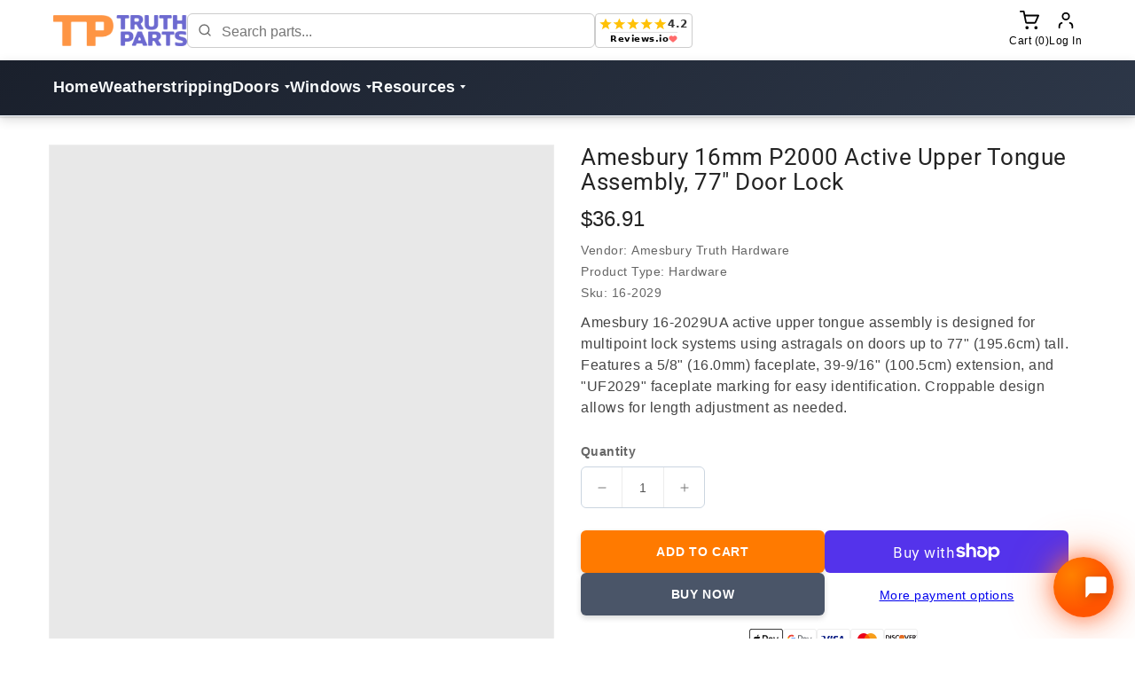

--- FILE ---
content_type: text/html; charset=utf-8
request_url: https://www.truthparts.com/products/16mm-p2000-active-upper-tongue-assembly-39-9-16-doors-77
body_size: 54169
content:
<!doctype html>
<html class="no-js" lang="en" currency="$">
  <head>
    <meta charset="utf-8">
    <meta http-equiv="X-UA-Compatible" content="IE=edge">
    <meta name="viewport" content="width=device-width,initial-scale=1">
    <meta name="theme-color" content="">
    <link rel="canonical" href="https://www.truthparts.com/products/16mm-p2000-active-upper-tongue-assembly-39-9-16-doors-77">
    <link rel="preconnect" href="https://cdn.shopify.com" crossorigin>
    
<link rel="icon" type="image/png" href="//www.truthparts.com/cdn/shop/files/Favcon_32x32.png?v=1722285637"><link rel="preconnect" href="https://fonts.shopifycdn.com" crossorigin><title>16mm P2000 Active Upper Tongue Assembly (39-9/16), Doors 77</title>

    
      <meta name="description" content="FALSE">
    

    

<meta property="og:site_name" content="Amesbury Truth Hardware">
<meta property="og:url" content="https://www.truthparts.com/products/16mm-p2000-active-upper-tongue-assembly-39-9-16-doors-77">
<meta property="og:title" content="16mm P2000 Active Upper Tongue Assembly (39-9/16), Doors 77">
<meta property="og:type" content="product">
<meta property="og:description" content="FALSE"><meta property="og:image" content="http://www.truthparts.com/cdn/shop/products/16-2029.jpg?v=1678219251">
  <meta property="og:image:secure_url" content="https://www.truthparts.com/cdn/shop/products/16-2029.jpg?v=1678219251">
  <meta property="og:image:width" content="600">
  <meta property="og:image:height" content="600"><meta property="og:price:amount" content="36.91">
  <meta property="og:price:currency" content="USD"><meta name="twitter:card" content="summary_large_image">
<meta name="twitter:title" content="16mm P2000 Active Upper Tongue Assembly (39-9/16), Doors 77">
<meta name="twitter:description" content="FALSE">

    
    <script>
      var theme = {
        moneyFormat: "${{amount}}",
        moneyFormatWithCurrency: "${{amount}} USD",
      }
    </script>
    
    <script src="//www.truthparts.com/cdn/shop/t/17/assets/includes.min.js?v=84266046833714934021752175246"></script>
    <script src="//www.truthparts.com/cdn/shop/t/17/assets/global.js?v=7829839877192185151752175246" defer="defer"></script>
    <script src="//www.truthparts.com/cdn/shop/t/17/assets/cart-notification.js?v=84791930338080947381752175246" defer="defer"></script>
    <script src="//www.truthparts.com/cdn/shop/t/17/assets/lazysizes.js?v=162282238643335803861752175246" defer="defer"></script>
    <script src="//www.truthparts.com/cdn/shop/t/17/assets/shop.js?v=91037665204521740891759411982" defer="defer"></script>
    <script>window.performance && window.performance.mark && window.performance.mark('shopify.content_for_header.start');</script><meta name="google-site-verification" content="yPuYW-3JNGuyJIm8letrVkq_hFJjDhLJ3xSap-aYdq8">
<meta id="shopify-digital-wallet" name="shopify-digital-wallet" content="/61164781786/digital_wallets/dialog">
<meta name="shopify-checkout-api-token" content="a71cf84ab9b3d3d283f255863f9a8f5e">
<meta id="in-context-paypal-metadata" data-shop-id="61164781786" data-venmo-supported="false" data-environment="production" data-locale="en_US" data-paypal-v4="true" data-currency="USD">
<link rel="alternate" type="application/json+oembed" href="https://www.truthparts.com/products/16mm-p2000-active-upper-tongue-assembly-39-9-16-doors-77.oembed">
<script async="async" src="/checkouts/internal/preloads.js?locale=en-US"></script>
<link rel="preconnect" href="https://shop.app" crossorigin="anonymous">
<script async="async" src="https://shop.app/checkouts/internal/preloads.js?locale=en-US&shop_id=61164781786" crossorigin="anonymous"></script>
<script id="shopify-features" type="application/json">{"accessToken":"a71cf84ab9b3d3d283f255863f9a8f5e","betas":["rich-media-storefront-analytics"],"domain":"www.truthparts.com","predictiveSearch":true,"shopId":61164781786,"locale":"en"}</script>
<script>var Shopify = Shopify || {};
Shopify.shop = "amesbury-truth-hardware.myshopify.com";
Shopify.locale = "en";
Shopify.currency = {"active":"USD","rate":"1.0"};
Shopify.country = "US";
Shopify.theme = {"name":"Magnificent TruthParts","id":152484380890,"schema_name":"Dawn","schema_version":"2.0.0","theme_store_id":null,"role":"main"};
Shopify.theme.handle = "null";
Shopify.theme.style = {"id":null,"handle":null};
Shopify.cdnHost = "www.truthparts.com/cdn";
Shopify.routes = Shopify.routes || {};
Shopify.routes.root = "/";</script>
<script type="module">!function(o){(o.Shopify=o.Shopify||{}).modules=!0}(window);</script>
<script>!function(o){function n(){var o=[];function n(){o.push(Array.prototype.slice.apply(arguments))}return n.q=o,n}var t=o.Shopify=o.Shopify||{};t.loadFeatures=n(),t.autoloadFeatures=n()}(window);</script>
<script>
  window.ShopifyPay = window.ShopifyPay || {};
  window.ShopifyPay.apiHost = "shop.app\/pay";
  window.ShopifyPay.redirectState = null;
</script>
<script id="shop-js-analytics" type="application/json">{"pageType":"product"}</script>
<script defer="defer" async type="module" src="//www.truthparts.com/cdn/shopifycloud/shop-js/modules/v2/client.init-shop-cart-sync_C5BV16lS.en.esm.js"></script>
<script defer="defer" async type="module" src="//www.truthparts.com/cdn/shopifycloud/shop-js/modules/v2/chunk.common_CygWptCX.esm.js"></script>
<script type="module">
  await import("//www.truthparts.com/cdn/shopifycloud/shop-js/modules/v2/client.init-shop-cart-sync_C5BV16lS.en.esm.js");
await import("//www.truthparts.com/cdn/shopifycloud/shop-js/modules/v2/chunk.common_CygWptCX.esm.js");

  window.Shopify.SignInWithShop?.initShopCartSync?.({"fedCMEnabled":true,"windoidEnabled":true});

</script>
<script>
  window.Shopify = window.Shopify || {};
  if (!window.Shopify.featureAssets) window.Shopify.featureAssets = {};
  window.Shopify.featureAssets['shop-js'] = {"shop-cart-sync":["modules/v2/client.shop-cart-sync_ZFArdW7E.en.esm.js","modules/v2/chunk.common_CygWptCX.esm.js"],"init-fed-cm":["modules/v2/client.init-fed-cm_CmiC4vf6.en.esm.js","modules/v2/chunk.common_CygWptCX.esm.js"],"shop-cash-offers":["modules/v2/client.shop-cash-offers_DOA2yAJr.en.esm.js","modules/v2/chunk.common_CygWptCX.esm.js","modules/v2/chunk.modal_D71HUcav.esm.js"],"shop-button":["modules/v2/client.shop-button_tlx5R9nI.en.esm.js","modules/v2/chunk.common_CygWptCX.esm.js"],"shop-toast-manager":["modules/v2/client.shop-toast-manager_ClPi3nE9.en.esm.js","modules/v2/chunk.common_CygWptCX.esm.js"],"init-shop-cart-sync":["modules/v2/client.init-shop-cart-sync_C5BV16lS.en.esm.js","modules/v2/chunk.common_CygWptCX.esm.js"],"avatar":["modules/v2/client.avatar_BTnouDA3.en.esm.js"],"init-windoid":["modules/v2/client.init-windoid_sURxWdc1.en.esm.js","modules/v2/chunk.common_CygWptCX.esm.js"],"init-shop-email-lookup-coordinator":["modules/v2/client.init-shop-email-lookup-coordinator_B8hsDcYM.en.esm.js","modules/v2/chunk.common_CygWptCX.esm.js"],"pay-button":["modules/v2/client.pay-button_FdsNuTd3.en.esm.js","modules/v2/chunk.common_CygWptCX.esm.js"],"shop-login-button":["modules/v2/client.shop-login-button_C5VAVYt1.en.esm.js","modules/v2/chunk.common_CygWptCX.esm.js","modules/v2/chunk.modal_D71HUcav.esm.js"],"init-customer-accounts-sign-up":["modules/v2/client.init-customer-accounts-sign-up_CPSyQ0Tj.en.esm.js","modules/v2/client.shop-login-button_C5VAVYt1.en.esm.js","modules/v2/chunk.common_CygWptCX.esm.js","modules/v2/chunk.modal_D71HUcav.esm.js"],"init-shop-for-new-customer-accounts":["modules/v2/client.init-shop-for-new-customer-accounts_ChsxoAhi.en.esm.js","modules/v2/client.shop-login-button_C5VAVYt1.en.esm.js","modules/v2/chunk.common_CygWptCX.esm.js","modules/v2/chunk.modal_D71HUcav.esm.js"],"init-customer-accounts":["modules/v2/client.init-customer-accounts_DxDtT_ad.en.esm.js","modules/v2/client.shop-login-button_C5VAVYt1.en.esm.js","modules/v2/chunk.common_CygWptCX.esm.js","modules/v2/chunk.modal_D71HUcav.esm.js"],"shop-follow-button":["modules/v2/client.shop-follow-button_Cva4Ekp9.en.esm.js","modules/v2/chunk.common_CygWptCX.esm.js","modules/v2/chunk.modal_D71HUcav.esm.js"],"checkout-modal":["modules/v2/client.checkout-modal_BPM8l0SH.en.esm.js","modules/v2/chunk.common_CygWptCX.esm.js","modules/v2/chunk.modal_D71HUcav.esm.js"],"lead-capture":["modules/v2/client.lead-capture_Bi8yE_yS.en.esm.js","modules/v2/chunk.common_CygWptCX.esm.js","modules/v2/chunk.modal_D71HUcav.esm.js"],"shop-login":["modules/v2/client.shop-login_D6lNrXab.en.esm.js","modules/v2/chunk.common_CygWptCX.esm.js","modules/v2/chunk.modal_D71HUcav.esm.js"],"payment-terms":["modules/v2/client.payment-terms_CZxnsJam.en.esm.js","modules/v2/chunk.common_CygWptCX.esm.js","modules/v2/chunk.modal_D71HUcav.esm.js"]};
</script>
<script id="__st">var __st={"a":61164781786,"offset":-21600,"reqid":"985a0eef-cf9a-42b7-b515-c9f0bd850a6c-1768852239","pageurl":"www.truthparts.com\/products\/16mm-p2000-active-upper-tongue-assembly-39-9-16-doors-77","u":"1ead5e3f1339","p":"product","rtyp":"product","rid":7937855783130};</script>
<script>window.ShopifyPaypalV4VisibilityTracking = true;</script>
<script id="captcha-bootstrap">!function(){'use strict';const t='contact',e='account',n='new_comment',o=[[t,t],['blogs',n],['comments',n],[t,'customer']],c=[[e,'customer_login'],[e,'guest_login'],[e,'recover_customer_password'],[e,'create_customer']],r=t=>t.map((([t,e])=>`form[action*='/${t}']:not([data-nocaptcha='true']) input[name='form_type'][value='${e}']`)).join(','),a=t=>()=>t?[...document.querySelectorAll(t)].map((t=>t.form)):[];function s(){const t=[...o],e=r(t);return a(e)}const i='password',u='form_key',d=['recaptcha-v3-token','g-recaptcha-response','h-captcha-response',i],f=()=>{try{return window.sessionStorage}catch{return}},m='__shopify_v',_=t=>t.elements[u];function p(t,e,n=!1){try{const o=window.sessionStorage,c=JSON.parse(o.getItem(e)),{data:r}=function(t){const{data:e,action:n}=t;return t[m]||n?{data:e,action:n}:{data:t,action:n}}(c);for(const[e,n]of Object.entries(r))t.elements[e]&&(t.elements[e].value=n);n&&o.removeItem(e)}catch(o){console.error('form repopulation failed',{error:o})}}const l='form_type',E='cptcha';function T(t){t.dataset[E]=!0}const w=window,h=w.document,L='Shopify',v='ce_forms',y='captcha';let A=!1;((t,e)=>{const n=(g='f06e6c50-85a8-45c8-87d0-21a2b65856fe',I='https://cdn.shopify.com/shopifycloud/storefront-forms-hcaptcha/ce_storefront_forms_captcha_hcaptcha.v1.5.2.iife.js',D={infoText:'Protected by hCaptcha',privacyText:'Privacy',termsText:'Terms'},(t,e,n)=>{const o=w[L][v],c=o.bindForm;if(c)return c(t,g,e,D).then(n);var r;o.q.push([[t,g,e,D],n]),r=I,A||(h.body.append(Object.assign(h.createElement('script'),{id:'captcha-provider',async:!0,src:r})),A=!0)});var g,I,D;w[L]=w[L]||{},w[L][v]=w[L][v]||{},w[L][v].q=[],w[L][y]=w[L][y]||{},w[L][y].protect=function(t,e){n(t,void 0,e),T(t)},Object.freeze(w[L][y]),function(t,e,n,w,h,L){const[v,y,A,g]=function(t,e,n){const i=e?o:[],u=t?c:[],d=[...i,...u],f=r(d),m=r(i),_=r(d.filter((([t,e])=>n.includes(e))));return[a(f),a(m),a(_),s()]}(w,h,L),I=t=>{const e=t.target;return e instanceof HTMLFormElement?e:e&&e.form},D=t=>v().includes(t);t.addEventListener('submit',(t=>{const e=I(t);if(!e)return;const n=D(e)&&!e.dataset.hcaptchaBound&&!e.dataset.recaptchaBound,o=_(e),c=g().includes(e)&&(!o||!o.value);(n||c)&&t.preventDefault(),c&&!n&&(function(t){try{if(!f())return;!function(t){const e=f();if(!e)return;const n=_(t);if(!n)return;const o=n.value;o&&e.removeItem(o)}(t);const e=Array.from(Array(32),(()=>Math.random().toString(36)[2])).join('');!function(t,e){_(t)||t.append(Object.assign(document.createElement('input'),{type:'hidden',name:u})),t.elements[u].value=e}(t,e),function(t,e){const n=f();if(!n)return;const o=[...t.querySelectorAll(`input[type='${i}']`)].map((({name:t})=>t)),c=[...d,...o],r={};for(const[a,s]of new FormData(t).entries())c.includes(a)||(r[a]=s);n.setItem(e,JSON.stringify({[m]:1,action:t.action,data:r}))}(t,e)}catch(e){console.error('failed to persist form',e)}}(e),e.submit())}));const S=(t,e)=>{t&&!t.dataset[E]&&(n(t,e.some((e=>e===t))),T(t))};for(const o of['focusin','change'])t.addEventListener(o,(t=>{const e=I(t);D(e)&&S(e,y())}));const B=e.get('form_key'),M=e.get(l),P=B&&M;t.addEventListener('DOMContentLoaded',(()=>{const t=y();if(P)for(const e of t)e.elements[l].value===M&&p(e,B);[...new Set([...A(),...v().filter((t=>'true'===t.dataset.shopifyCaptcha))])].forEach((e=>S(e,t)))}))}(h,new URLSearchParams(w.location.search),n,t,e,['guest_login'])})(!0,!0)}();</script>
<script integrity="sha256-4kQ18oKyAcykRKYeNunJcIwy7WH5gtpwJnB7kiuLZ1E=" data-source-attribution="shopify.loadfeatures" defer="defer" src="//www.truthparts.com/cdn/shopifycloud/storefront/assets/storefront/load_feature-a0a9edcb.js" crossorigin="anonymous"></script>
<script crossorigin="anonymous" defer="defer" src="//www.truthparts.com/cdn/shopifycloud/storefront/assets/shopify_pay/storefront-65b4c6d7.js?v=20250812"></script>
<script data-source-attribution="shopify.dynamic_checkout.dynamic.init">var Shopify=Shopify||{};Shopify.PaymentButton=Shopify.PaymentButton||{isStorefrontPortableWallets:!0,init:function(){window.Shopify.PaymentButton.init=function(){};var t=document.createElement("script");t.src="https://www.truthparts.com/cdn/shopifycloud/portable-wallets/latest/portable-wallets.en.js",t.type="module",document.head.appendChild(t)}};
</script>
<script data-source-attribution="shopify.dynamic_checkout.buyer_consent">
  function portableWalletsHideBuyerConsent(e){var t=document.getElementById("shopify-buyer-consent"),n=document.getElementById("shopify-subscription-policy-button");t&&n&&(t.classList.add("hidden"),t.setAttribute("aria-hidden","true"),n.removeEventListener("click",e))}function portableWalletsShowBuyerConsent(e){var t=document.getElementById("shopify-buyer-consent"),n=document.getElementById("shopify-subscription-policy-button");t&&n&&(t.classList.remove("hidden"),t.removeAttribute("aria-hidden"),n.addEventListener("click",e))}window.Shopify?.PaymentButton&&(window.Shopify.PaymentButton.hideBuyerConsent=portableWalletsHideBuyerConsent,window.Shopify.PaymentButton.showBuyerConsent=portableWalletsShowBuyerConsent);
</script>
<script>
  function portableWalletsCleanup(e){e&&e.src&&console.error("Failed to load portable wallets script "+e.src);var t=document.querySelectorAll("shopify-accelerated-checkout .shopify-payment-button__skeleton, shopify-accelerated-checkout-cart .wallet-cart-button__skeleton"),e=document.getElementById("shopify-buyer-consent");for(let e=0;e<t.length;e++)t[e].remove();e&&e.remove()}function portableWalletsNotLoadedAsModule(e){e instanceof ErrorEvent&&"string"==typeof e.message&&e.message.includes("import.meta")&&"string"==typeof e.filename&&e.filename.includes("portable-wallets")&&(window.removeEventListener("error",portableWalletsNotLoadedAsModule),window.Shopify.PaymentButton.failedToLoad=e,"loading"===document.readyState?document.addEventListener("DOMContentLoaded",window.Shopify.PaymentButton.init):window.Shopify.PaymentButton.init())}window.addEventListener("error",portableWalletsNotLoadedAsModule);
</script>

<script type="module" src="https://www.truthparts.com/cdn/shopifycloud/portable-wallets/latest/portable-wallets.en.js" onError="portableWalletsCleanup(this)" crossorigin="anonymous"></script>
<script nomodule>
  document.addEventListener("DOMContentLoaded", portableWalletsCleanup);
</script>

<script id='scb4127' type='text/javascript' async='' src='https://www.truthparts.com/cdn/shopifycloud/privacy-banner/storefront-banner.js'></script><link id="shopify-accelerated-checkout-styles" rel="stylesheet" media="screen" href="https://www.truthparts.com/cdn/shopifycloud/portable-wallets/latest/accelerated-checkout-backwards-compat.css" crossorigin="anonymous">
<style id="shopify-accelerated-checkout-cart">
        #shopify-buyer-consent {
  margin-top: 1em;
  display: inline-block;
  width: 100%;
}

#shopify-buyer-consent.hidden {
  display: none;
}

#shopify-subscription-policy-button {
  background: none;
  border: none;
  padding: 0;
  text-decoration: underline;
  font-size: inherit;
  cursor: pointer;
}

#shopify-subscription-policy-button::before {
  box-shadow: none;
}

      </style>
<script id="sections-script" data-sections="main-product,product-recommendations" defer="defer" src="//www.truthparts.com/cdn/shop/t/17/compiled_assets/scripts.js?4777"></script>
<script>window.performance && window.performance.mark && window.performance.mark('shopify.content_for_header.end');</script>

    <style data-shopify>
      @font-face {
  font-family: Roboto;
  font-weight: 400;
  font-style: normal;
  font-display: swap;
  src: url("//www.truthparts.com/cdn/fonts/roboto/roboto_n4.2019d890f07b1852f56ce63ba45b2db45d852cba.woff2") format("woff2"),
       url("//www.truthparts.com/cdn/fonts/roboto/roboto_n4.238690e0007583582327135619c5f7971652fa9d.woff") format("woff");
}

      @font-face {
  font-family: Roboto;
  font-weight: 700;
  font-style: normal;
  font-display: swap;
  src: url("//www.truthparts.com/cdn/fonts/roboto/roboto_n7.f38007a10afbbde8976c4056bfe890710d51dec2.woff2") format("woff2"),
       url("//www.truthparts.com/cdn/fonts/roboto/roboto_n7.94bfdd3e80c7be00e128703d245c207769d763f9.woff") format("woff");
}

      @font-face {
  font-family: Roboto;
  font-weight: 600;
  font-style: normal;
  font-display: swap;
  src: url("//www.truthparts.com/cdn/fonts/roboto/roboto_n6.3d305d5382545b48404c304160aadee38c90ef9d.woff2") format("woff2"),
       url("//www.truthparts.com/cdn/fonts/roboto/roboto_n6.bb37be020157f87e181e5489d5e9137ad60c47a2.woff") format("woff");
}

      @font-face {
  font-family: Roboto;
  font-weight: 500;
  font-style: normal;
  font-display: swap;
  src: url("//www.truthparts.com/cdn/fonts/roboto/roboto_n5.250d51708d76acbac296b0e21ede8f81de4e37aa.woff2") format("woff2"),
       url("//www.truthparts.com/cdn/fonts/roboto/roboto_n5.535e8c56f4cbbdea416167af50ab0ff1360a3949.woff") format("woff");
}

      @font-face {
  font-family: Roboto;
  font-weight: 300;
  font-style: normal;
  font-display: swap;
  src: url("//www.truthparts.com/cdn/fonts/roboto/roboto_n3.9ac06d5955eb603264929711f38e40623ddc14db.woff2") format("woff2"),
       url("//www.truthparts.com/cdn/fonts/roboto/roboto_n3.797df4bf78042ba6106158fcf6a8d0e116fbfdae.woff") format("woff");
}

      @font-face {
  font-family: Roboto;
  font-weight: 400;
  font-style: italic;
  font-display: swap;
  src: url("//www.truthparts.com/cdn/fonts/roboto/roboto_i4.57ce898ccda22ee84f49e6b57ae302250655e2d4.woff2") format("woff2"),
       url("//www.truthparts.com/cdn/fonts/roboto/roboto_i4.b21f3bd061cbcb83b824ae8c7671a82587b264bf.woff") format("woff");
}

      @font-face {
  font-family: Roboto;
  font-weight: 700;
  font-style: italic;
  font-display: swap;
  src: url("//www.truthparts.com/cdn/fonts/roboto/roboto_i7.7ccaf9410746f2c53340607c42c43f90a9005937.woff2") format("woff2"),
       url("//www.truthparts.com/cdn/fonts/roboto/roboto_i7.49ec21cdd7148292bffea74c62c0df6e93551516.woff") format("woff");
}

    
      
      
      
      
      
      
      

      :root {
        --font-body-family: Roboto, sans-serif;
        --font-body-style: normal;
        --font-body-weight: 400;
        --font-weight-body--bold: 400;
    
        --font-title-family: "SF Mono", Menlo, Consolas, Monaco, Liberation Mono, Lucida Console, monospace, Apple Color Emoji, Segoe UI Emoji, Segoe UI Symbol;
        --font-title-style: normal;
        --font-title-weight: 400;
        --font-weight-title--bold: 400;
      }

      *,
      *::before,
      *::after {
        box-sizing: inherit;
      }

      html {
        box-sizing: border-box;
        font-size: 62.5%;
        height: 100%;
      }

      body {
        display: grid;
        grid-template-rows: auto auto 1fr auto;
        grid-template-columns: 100%;
        min-height: 100%;
        margin: 0;
        font-size: 14px;
        letter-spacing: 0.06rem;
        line-height: 1.8;
        font-family: var(--font-body-family);
        font-style: var(--font-body-style);
        font-weight: var(--font-body-weight);
      }

    </style>
    <style data-shopify>
  :root {
    --brand-secondary: #012b73;
    --brand-yellow: #f18e1b;
    --brand-modify-secondary: rgba(1, 43, 115, 0.3);
    --button-bg-color: #f18e1b;
    --button-text-color: #ffffff;
    --button-bg-hover-color: #ffb74d;
    --button-text-hover-color: #ffffff;
    --button-text-hover-modify-color: rgba(255, 255, 255, 0.4);
    --product-btn-bg-color: #606060;
    --product-icon-color: #ffffff;
    --product-btn-bg-hover-color:  #84abed;
    --product-icon-hover-color: #012b73;
    --navbar-background-color: #39396c;
    --navbar-text-modify-color: rgba(255, 255, 255, 0.1);
    --navbar-text-color: #fff;
    --header_text_color: #ffffff;
    --header_background_color: #606060;
    --menu-bg-color:#606060;
    --menu-text-modify-color:rgba(255, 255, 255, 0.1);
    --menu-text-color:#fff;
    --menu-text-hover-color:#f18e1b;
	--sale-bg-color:#7fbc1e;
    --sale-text-color:#ffffff;
	--soldout-bg-color:#c92c2c;
    --soldout-text-color:#ffffff;
    --footer-bg-color: #39396c;
    --footer-heading-color: #ffffff;
    --footer-text-color: #ffffff;
    --footer-text-hover-color: #f18e1b;
    --footer-bottom-bg-color: #606060;
    --footer-bottom-text-color: #fff;
    --password-color: #232323;
	--password-textcolor: #FFFFFF;
    --font-body-family: Roboto;
    --font-title-family: "SF Mono";
  }
</style>
    <link href="https://cdnjs.cloudflare.com/ajax/libs/font-awesome/4.7.0/css/font-awesome.min.css" rel="stylesheet" type="text/css" media="all" />
    <link href="//www.truthparts.com/cdn/shop/t/17/assets/includes.min.css?v=76577207104680680741752175246" rel="stylesheet" type="text/css" media="all" />
    <link href="//www.truthparts.com/cdn/shop/t/17/assets/base.css?v=34975034705175635151752253723" rel="stylesheet" type="text/css" media="all" />
    <link href="//www.truthparts.com/cdn/shop/t/17/assets/theme.css?v=134736287093610836121752175246" rel="stylesheet" type="text/css" media="all" />
     
<link rel="preload" as="font" href="//www.truthparts.com/cdn/fonts/roboto/roboto_n4.2019d890f07b1852f56ce63ba45b2db45d852cba.woff2" type="font/woff2" crossorigin><script>document.documentElement.className = document.documentElement.className.replace('no-js', 'js');</script>
    <meta name="google-site-verification" content="nSTP3mz3GkS15k9syI56_uOnrPk-s5SODuQjFPROQxI" />
<!-- Global site tag (gtag.js) - Google Analytics -->
<script async src="https://www.googletagmanager.com/gtag/js?id=G-X3Q6YZTHQM"></script>
<script>
  window.dataLayer = window.dataLayer || [];
  function gtag(){dataLayer.push(arguments);}
  gtag('js', new Date());

  gtag('config', 'G-X3Q6YZTHQM');
</script>
  <link href="https://monorail-edge.shopifysvc.com" rel="dns-prefetch">
<script>(function(){if ("sendBeacon" in navigator && "performance" in window) {try {var session_token_from_headers = performance.getEntriesByType('navigation')[0].serverTiming.find(x => x.name == '_s').description;} catch {var session_token_from_headers = undefined;}var session_cookie_matches = document.cookie.match(/_shopify_s=([^;]*)/);var session_token_from_cookie = session_cookie_matches && session_cookie_matches.length === 2 ? session_cookie_matches[1] : "";var session_token = session_token_from_headers || session_token_from_cookie || "";function handle_abandonment_event(e) {var entries = performance.getEntries().filter(function(entry) {return /monorail-edge.shopifysvc.com/.test(entry.name);});if (!window.abandonment_tracked && entries.length === 0) {window.abandonment_tracked = true;var currentMs = Date.now();var navigation_start = performance.timing.navigationStart;var payload = {shop_id: 61164781786,url: window.location.href,navigation_start,duration: currentMs - navigation_start,session_token,page_type: "product"};window.navigator.sendBeacon("https://monorail-edge.shopifysvc.com/v1/produce", JSON.stringify({schema_id: "online_store_buyer_site_abandonment/1.1",payload: payload,metadata: {event_created_at_ms: currentMs,event_sent_at_ms: currentMs}}));}}window.addEventListener('pagehide', handle_abandonment_event);}}());</script>
<script id="web-pixels-manager-setup">(function e(e,d,r,n,o){if(void 0===o&&(o={}),!Boolean(null===(a=null===(i=window.Shopify)||void 0===i?void 0:i.analytics)||void 0===a?void 0:a.replayQueue)){var i,a;window.Shopify=window.Shopify||{};var t=window.Shopify;t.analytics=t.analytics||{};var s=t.analytics;s.replayQueue=[],s.publish=function(e,d,r){return s.replayQueue.push([e,d,r]),!0};try{self.performance.mark("wpm:start")}catch(e){}var l=function(){var e={modern:/Edge?\/(1{2}[4-9]|1[2-9]\d|[2-9]\d{2}|\d{4,})\.\d+(\.\d+|)|Firefox\/(1{2}[4-9]|1[2-9]\d|[2-9]\d{2}|\d{4,})\.\d+(\.\d+|)|Chrom(ium|e)\/(9{2}|\d{3,})\.\d+(\.\d+|)|(Maci|X1{2}).+ Version\/(15\.\d+|(1[6-9]|[2-9]\d|\d{3,})\.\d+)([,.]\d+|)( \(\w+\)|)( Mobile\/\w+|) Safari\/|Chrome.+OPR\/(9{2}|\d{3,})\.\d+\.\d+|(CPU[ +]OS|iPhone[ +]OS|CPU[ +]iPhone|CPU IPhone OS|CPU iPad OS)[ +]+(15[._]\d+|(1[6-9]|[2-9]\d|\d{3,})[._]\d+)([._]\d+|)|Android:?[ /-](13[3-9]|1[4-9]\d|[2-9]\d{2}|\d{4,})(\.\d+|)(\.\d+|)|Android.+Firefox\/(13[5-9]|1[4-9]\d|[2-9]\d{2}|\d{4,})\.\d+(\.\d+|)|Android.+Chrom(ium|e)\/(13[3-9]|1[4-9]\d|[2-9]\d{2}|\d{4,})\.\d+(\.\d+|)|SamsungBrowser\/([2-9]\d|\d{3,})\.\d+/,legacy:/Edge?\/(1[6-9]|[2-9]\d|\d{3,})\.\d+(\.\d+|)|Firefox\/(5[4-9]|[6-9]\d|\d{3,})\.\d+(\.\d+|)|Chrom(ium|e)\/(5[1-9]|[6-9]\d|\d{3,})\.\d+(\.\d+|)([\d.]+$|.*Safari\/(?![\d.]+ Edge\/[\d.]+$))|(Maci|X1{2}).+ Version\/(10\.\d+|(1[1-9]|[2-9]\d|\d{3,})\.\d+)([,.]\d+|)( \(\w+\)|)( Mobile\/\w+|) Safari\/|Chrome.+OPR\/(3[89]|[4-9]\d|\d{3,})\.\d+\.\d+|(CPU[ +]OS|iPhone[ +]OS|CPU[ +]iPhone|CPU IPhone OS|CPU iPad OS)[ +]+(10[._]\d+|(1[1-9]|[2-9]\d|\d{3,})[._]\d+)([._]\d+|)|Android:?[ /-](13[3-9]|1[4-9]\d|[2-9]\d{2}|\d{4,})(\.\d+|)(\.\d+|)|Mobile Safari.+OPR\/([89]\d|\d{3,})\.\d+\.\d+|Android.+Firefox\/(13[5-9]|1[4-9]\d|[2-9]\d{2}|\d{4,})\.\d+(\.\d+|)|Android.+Chrom(ium|e)\/(13[3-9]|1[4-9]\d|[2-9]\d{2}|\d{4,})\.\d+(\.\d+|)|Android.+(UC? ?Browser|UCWEB|U3)[ /]?(15\.([5-9]|\d{2,})|(1[6-9]|[2-9]\d|\d{3,})\.\d+)\.\d+|SamsungBrowser\/(5\.\d+|([6-9]|\d{2,})\.\d+)|Android.+MQ{2}Browser\/(14(\.(9|\d{2,})|)|(1[5-9]|[2-9]\d|\d{3,})(\.\d+|))(\.\d+|)|K[Aa][Ii]OS\/(3\.\d+|([4-9]|\d{2,})\.\d+)(\.\d+|)/},d=e.modern,r=e.legacy,n=navigator.userAgent;return n.match(d)?"modern":n.match(r)?"legacy":"unknown"}(),u="modern"===l?"modern":"legacy",c=(null!=n?n:{modern:"",legacy:""})[u],f=function(e){return[e.baseUrl,"/wpm","/b",e.hashVersion,"modern"===e.buildTarget?"m":"l",".js"].join("")}({baseUrl:d,hashVersion:r,buildTarget:u}),m=function(e){var d=e.version,r=e.bundleTarget,n=e.surface,o=e.pageUrl,i=e.monorailEndpoint;return{emit:function(e){var a=e.status,t=e.errorMsg,s=(new Date).getTime(),l=JSON.stringify({metadata:{event_sent_at_ms:s},events:[{schema_id:"web_pixels_manager_load/3.1",payload:{version:d,bundle_target:r,page_url:o,status:a,surface:n,error_msg:t},metadata:{event_created_at_ms:s}}]});if(!i)return console&&console.warn&&console.warn("[Web Pixels Manager] No Monorail endpoint provided, skipping logging."),!1;try{return self.navigator.sendBeacon.bind(self.navigator)(i,l)}catch(e){}var u=new XMLHttpRequest;try{return u.open("POST",i,!0),u.setRequestHeader("Content-Type","text/plain"),u.send(l),!0}catch(e){return console&&console.warn&&console.warn("[Web Pixels Manager] Got an unhandled error while logging to Monorail."),!1}}}}({version:r,bundleTarget:l,surface:e.surface,pageUrl:self.location.href,monorailEndpoint:e.monorailEndpoint});try{o.browserTarget=l,function(e){var d=e.src,r=e.async,n=void 0===r||r,o=e.onload,i=e.onerror,a=e.sri,t=e.scriptDataAttributes,s=void 0===t?{}:t,l=document.createElement("script"),u=document.querySelector("head"),c=document.querySelector("body");if(l.async=n,l.src=d,a&&(l.integrity=a,l.crossOrigin="anonymous"),s)for(var f in s)if(Object.prototype.hasOwnProperty.call(s,f))try{l.dataset[f]=s[f]}catch(e){}if(o&&l.addEventListener("load",o),i&&l.addEventListener("error",i),u)u.appendChild(l);else{if(!c)throw new Error("Did not find a head or body element to append the script");c.appendChild(l)}}({src:f,async:!0,onload:function(){if(!function(){var e,d;return Boolean(null===(d=null===(e=window.Shopify)||void 0===e?void 0:e.analytics)||void 0===d?void 0:d.initialized)}()){var d=window.webPixelsManager.init(e)||void 0;if(d){var r=window.Shopify.analytics;r.replayQueue.forEach((function(e){var r=e[0],n=e[1],o=e[2];d.publishCustomEvent(r,n,o)})),r.replayQueue=[],r.publish=d.publishCustomEvent,r.visitor=d.visitor,r.initialized=!0}}},onerror:function(){return m.emit({status:"failed",errorMsg:"".concat(f," has failed to load")})},sri:function(e){var d=/^sha384-[A-Za-z0-9+/=]+$/;return"string"==typeof e&&d.test(e)}(c)?c:"",scriptDataAttributes:o}),m.emit({status:"loading"})}catch(e){m.emit({status:"failed",errorMsg:(null==e?void 0:e.message)||"Unknown error"})}}})({shopId: 61164781786,storefrontBaseUrl: "https://www.truthparts.com",extensionsBaseUrl: "https://extensions.shopifycdn.com/cdn/shopifycloud/web-pixels-manager",monorailEndpoint: "https://monorail-edge.shopifysvc.com/unstable/produce_batch",surface: "storefront-renderer",enabledBetaFlags: ["2dca8a86"],webPixelsConfigList: [{"id":"494502106","configuration":"{\"config\":\"{\\\"pixel_id\\\":\\\"G-HZHJBR1X03\\\",\\\"target_country\\\":\\\"US\\\",\\\"gtag_events\\\":[{\\\"type\\\":\\\"search\\\",\\\"action_label\\\":[\\\"G-HZHJBR1X03\\\",\\\"AW-10876227729\\\/w9FHCNDJy64DEJGhmMIo\\\"]},{\\\"type\\\":\\\"begin_checkout\\\",\\\"action_label\\\":[\\\"G-HZHJBR1X03\\\",\\\"AW-10876227729\\\/xRNWCM3Jy64DEJGhmMIo\\\"]},{\\\"type\\\":\\\"view_item\\\",\\\"action_label\\\":[\\\"G-HZHJBR1X03\\\",\\\"AW-10876227729\\\/MtLYCMfJy64DEJGhmMIo\\\",\\\"MC-P53S6QRQ5V\\\"]},{\\\"type\\\":\\\"purchase\\\",\\\"action_label\\\":[\\\"G-HZHJBR1X03\\\",\\\"AW-10876227729\\\/0Vx5CMTJy64DEJGhmMIo\\\",\\\"MC-P53S6QRQ5V\\\"]},{\\\"type\\\":\\\"page_view\\\",\\\"action_label\\\":[\\\"G-HZHJBR1X03\\\",\\\"AW-10876227729\\\/D29TCMHJy64DEJGhmMIo\\\",\\\"MC-P53S6QRQ5V\\\"]},{\\\"type\\\":\\\"add_payment_info\\\",\\\"action_label\\\":[\\\"G-HZHJBR1X03\\\",\\\"AW-10876227729\\\/QP-oCNPJy64DEJGhmMIo\\\"]},{\\\"type\\\":\\\"add_to_cart\\\",\\\"action_label\\\":[\\\"G-HZHJBR1X03\\\",\\\"AW-10876227729\\\/hEn7CMrJy64DEJGhmMIo\\\"]}],\\\"enable_monitoring_mode\\\":false}\"}","eventPayloadVersion":"v1","runtimeContext":"OPEN","scriptVersion":"b2a88bafab3e21179ed38636efcd8a93","type":"APP","apiClientId":1780363,"privacyPurposes":[],"dataSharingAdjustments":{"protectedCustomerApprovalScopes":["read_customer_address","read_customer_email","read_customer_name","read_customer_personal_data","read_customer_phone"]}},{"id":"67895514","eventPayloadVersion":"v1","runtimeContext":"LAX","scriptVersion":"1","type":"CUSTOM","privacyPurposes":["ANALYTICS"],"name":"Google Analytics tag (migrated)"},{"id":"shopify-app-pixel","configuration":"{}","eventPayloadVersion":"v1","runtimeContext":"STRICT","scriptVersion":"0450","apiClientId":"shopify-pixel","type":"APP","privacyPurposes":["ANALYTICS","MARKETING"]},{"id":"shopify-custom-pixel","eventPayloadVersion":"v1","runtimeContext":"LAX","scriptVersion":"0450","apiClientId":"shopify-pixel","type":"CUSTOM","privacyPurposes":["ANALYTICS","MARKETING"]}],isMerchantRequest: false,initData: {"shop":{"name":"Amesbury Truth Hardware","paymentSettings":{"currencyCode":"USD"},"myshopifyDomain":"amesbury-truth-hardware.myshopify.com","countryCode":"US","storefrontUrl":"https:\/\/www.truthparts.com"},"customer":null,"cart":null,"checkout":null,"productVariants":[{"price":{"amount":36.91,"currencyCode":"USD"},"product":{"title":"16mm P2000 Active Upper Tongue Assembly (39-9\/16), Doors 77","vendor":"Amesbury Truth Hardware","id":"7937855783130","untranslatedTitle":"16mm P2000 Active Upper Tongue Assembly (39-9\/16), Doors 77","url":"\/products\/16mm-p2000-active-upper-tongue-assembly-39-9-16-doors-77","type":"Hardware"},"id":"43773217603802","image":{"src":"\/\/www.truthparts.com\/cdn\/shop\/products\/16-2029.jpg?v=1678219251"},"sku":"16-2029","title":"Default Title","untranslatedTitle":"Default Title"}],"purchasingCompany":null},},"https://www.truthparts.com/cdn","fcfee988w5aeb613cpc8e4bc33m6693e112",{"modern":"","legacy":""},{"shopId":"61164781786","storefrontBaseUrl":"https:\/\/www.truthparts.com","extensionBaseUrl":"https:\/\/extensions.shopifycdn.com\/cdn\/shopifycloud\/web-pixels-manager","surface":"storefront-renderer","enabledBetaFlags":"[\"2dca8a86\"]","isMerchantRequest":"false","hashVersion":"fcfee988w5aeb613cpc8e4bc33m6693e112","publish":"custom","events":"[[\"page_viewed\",{}],[\"product_viewed\",{\"productVariant\":{\"price\":{\"amount\":36.91,\"currencyCode\":\"USD\"},\"product\":{\"title\":\"16mm P2000 Active Upper Tongue Assembly (39-9\/16), Doors 77\",\"vendor\":\"Amesbury Truth Hardware\",\"id\":\"7937855783130\",\"untranslatedTitle\":\"16mm P2000 Active Upper Tongue Assembly (39-9\/16), Doors 77\",\"url\":\"\/products\/16mm-p2000-active-upper-tongue-assembly-39-9-16-doors-77\",\"type\":\"Hardware\"},\"id\":\"43773217603802\",\"image\":{\"src\":\"\/\/www.truthparts.com\/cdn\/shop\/products\/16-2029.jpg?v=1678219251\"},\"sku\":\"16-2029\",\"title\":\"Default Title\",\"untranslatedTitle\":\"Default Title\"}}]]"});</script><script>
  window.ShopifyAnalytics = window.ShopifyAnalytics || {};
  window.ShopifyAnalytics.meta = window.ShopifyAnalytics.meta || {};
  window.ShopifyAnalytics.meta.currency = 'USD';
  var meta = {"product":{"id":7937855783130,"gid":"gid:\/\/shopify\/Product\/7937855783130","vendor":"Amesbury Truth Hardware","type":"Hardware","handle":"16mm-p2000-active-upper-tongue-assembly-39-9-16-doors-77","variants":[{"id":43773217603802,"price":3691,"name":"16mm P2000 Active Upper Tongue Assembly (39-9\/16), Doors 77","public_title":null,"sku":"16-2029"}],"remote":false},"page":{"pageType":"product","resourceType":"product","resourceId":7937855783130,"requestId":"985a0eef-cf9a-42b7-b515-c9f0bd850a6c-1768852239"}};
  for (var attr in meta) {
    window.ShopifyAnalytics.meta[attr] = meta[attr];
  }
</script>
<script class="analytics">
  (function () {
    var customDocumentWrite = function(content) {
      var jquery = null;

      if (window.jQuery) {
        jquery = window.jQuery;
      } else if (window.Checkout && window.Checkout.$) {
        jquery = window.Checkout.$;
      }

      if (jquery) {
        jquery('body').append(content);
      }
    };

    var hasLoggedConversion = function(token) {
      if (token) {
        return document.cookie.indexOf('loggedConversion=' + token) !== -1;
      }
      return false;
    }

    var setCookieIfConversion = function(token) {
      if (token) {
        var twoMonthsFromNow = new Date(Date.now());
        twoMonthsFromNow.setMonth(twoMonthsFromNow.getMonth() + 2);

        document.cookie = 'loggedConversion=' + token + '; expires=' + twoMonthsFromNow;
      }
    }

    var trekkie = window.ShopifyAnalytics.lib = window.trekkie = window.trekkie || [];
    if (trekkie.integrations) {
      return;
    }
    trekkie.methods = [
      'identify',
      'page',
      'ready',
      'track',
      'trackForm',
      'trackLink'
    ];
    trekkie.factory = function(method) {
      return function() {
        var args = Array.prototype.slice.call(arguments);
        args.unshift(method);
        trekkie.push(args);
        return trekkie;
      };
    };
    for (var i = 0; i < trekkie.methods.length; i++) {
      var key = trekkie.methods[i];
      trekkie[key] = trekkie.factory(key);
    }
    trekkie.load = function(config) {
      trekkie.config = config || {};
      trekkie.config.initialDocumentCookie = document.cookie;
      var first = document.getElementsByTagName('script')[0];
      var script = document.createElement('script');
      script.type = 'text/javascript';
      script.onerror = function(e) {
        var scriptFallback = document.createElement('script');
        scriptFallback.type = 'text/javascript';
        scriptFallback.onerror = function(error) {
                var Monorail = {
      produce: function produce(monorailDomain, schemaId, payload) {
        var currentMs = new Date().getTime();
        var event = {
          schema_id: schemaId,
          payload: payload,
          metadata: {
            event_created_at_ms: currentMs,
            event_sent_at_ms: currentMs
          }
        };
        return Monorail.sendRequest("https://" + monorailDomain + "/v1/produce", JSON.stringify(event));
      },
      sendRequest: function sendRequest(endpointUrl, payload) {
        // Try the sendBeacon API
        if (window && window.navigator && typeof window.navigator.sendBeacon === 'function' && typeof window.Blob === 'function' && !Monorail.isIos12()) {
          var blobData = new window.Blob([payload], {
            type: 'text/plain'
          });

          if (window.navigator.sendBeacon(endpointUrl, blobData)) {
            return true;
          } // sendBeacon was not successful

        } // XHR beacon

        var xhr = new XMLHttpRequest();

        try {
          xhr.open('POST', endpointUrl);
          xhr.setRequestHeader('Content-Type', 'text/plain');
          xhr.send(payload);
        } catch (e) {
          console.log(e);
        }

        return false;
      },
      isIos12: function isIos12() {
        return window.navigator.userAgent.lastIndexOf('iPhone; CPU iPhone OS 12_') !== -1 || window.navigator.userAgent.lastIndexOf('iPad; CPU OS 12_') !== -1;
      }
    };
    Monorail.produce('monorail-edge.shopifysvc.com',
      'trekkie_storefront_load_errors/1.1',
      {shop_id: 61164781786,
      theme_id: 152484380890,
      app_name: "storefront",
      context_url: window.location.href,
      source_url: "//www.truthparts.com/cdn/s/trekkie.storefront.cd680fe47e6c39ca5d5df5f0a32d569bc48c0f27.min.js"});

        };
        scriptFallback.async = true;
        scriptFallback.src = '//www.truthparts.com/cdn/s/trekkie.storefront.cd680fe47e6c39ca5d5df5f0a32d569bc48c0f27.min.js';
        first.parentNode.insertBefore(scriptFallback, first);
      };
      script.async = true;
      script.src = '//www.truthparts.com/cdn/s/trekkie.storefront.cd680fe47e6c39ca5d5df5f0a32d569bc48c0f27.min.js';
      first.parentNode.insertBefore(script, first);
    };
    trekkie.load(
      {"Trekkie":{"appName":"storefront","development":false,"defaultAttributes":{"shopId":61164781786,"isMerchantRequest":null,"themeId":152484380890,"themeCityHash":"8944745419015832269","contentLanguage":"en","currency":"USD","eventMetadataId":"62493f07-41ec-4f04-8959-28e7981aa9a6"},"isServerSideCookieWritingEnabled":true,"monorailRegion":"shop_domain","enabledBetaFlags":["65f19447"]},"Session Attribution":{},"S2S":{"facebookCapiEnabled":false,"source":"trekkie-storefront-renderer","apiClientId":580111}}
    );

    var loaded = false;
    trekkie.ready(function() {
      if (loaded) return;
      loaded = true;

      window.ShopifyAnalytics.lib = window.trekkie;

      var originalDocumentWrite = document.write;
      document.write = customDocumentWrite;
      try { window.ShopifyAnalytics.merchantGoogleAnalytics.call(this); } catch(error) {};
      document.write = originalDocumentWrite;

      window.ShopifyAnalytics.lib.page(null,{"pageType":"product","resourceType":"product","resourceId":7937855783130,"requestId":"985a0eef-cf9a-42b7-b515-c9f0bd850a6c-1768852239","shopifyEmitted":true});

      var match = window.location.pathname.match(/checkouts\/(.+)\/(thank_you|post_purchase)/)
      var token = match? match[1]: undefined;
      if (!hasLoggedConversion(token)) {
        setCookieIfConversion(token);
        window.ShopifyAnalytics.lib.track("Viewed Product",{"currency":"USD","variantId":43773217603802,"productId":7937855783130,"productGid":"gid:\/\/shopify\/Product\/7937855783130","name":"16mm P2000 Active Upper Tongue Assembly (39-9\/16), Doors 77","price":"36.91","sku":"16-2029","brand":"Amesbury Truth Hardware","variant":null,"category":"Hardware","nonInteraction":true,"remote":false},undefined,undefined,{"shopifyEmitted":true});
      window.ShopifyAnalytics.lib.track("monorail:\/\/trekkie_storefront_viewed_product\/1.1",{"currency":"USD","variantId":43773217603802,"productId":7937855783130,"productGid":"gid:\/\/shopify\/Product\/7937855783130","name":"16mm P2000 Active Upper Tongue Assembly (39-9\/16), Doors 77","price":"36.91","sku":"16-2029","brand":"Amesbury Truth Hardware","variant":null,"category":"Hardware","nonInteraction":true,"remote":false,"referer":"https:\/\/www.truthparts.com\/products\/16mm-p2000-active-upper-tongue-assembly-39-9-16-doors-77"});
      }
    });


        var eventsListenerScript = document.createElement('script');
        eventsListenerScript.async = true;
        eventsListenerScript.src = "//www.truthparts.com/cdn/shopifycloud/storefront/assets/shop_events_listener-3da45d37.js";
        document.getElementsByTagName('head')[0].appendChild(eventsListenerScript);

})();</script>
  <script>
  if (!window.ga || (window.ga && typeof window.ga !== 'function')) {
    window.ga = function ga() {
      (window.ga.q = window.ga.q || []).push(arguments);
      if (window.Shopify && window.Shopify.analytics && typeof window.Shopify.analytics.publish === 'function') {
        window.Shopify.analytics.publish("ga_stub_called", {}, {sendTo: "google_osp_migration"});
      }
      console.error("Shopify's Google Analytics stub called with:", Array.from(arguments), "\nSee https://help.shopify.com/manual/promoting-marketing/pixels/pixel-migration#google for more information.");
    };
    if (window.Shopify && window.Shopify.analytics && typeof window.Shopify.analytics.publish === 'function') {
      window.Shopify.analytics.publish("ga_stub_initialized", {}, {sendTo: "google_osp_migration"});
    }
  }
</script>
<script
  defer
  src="https://www.truthparts.com/cdn/shopifycloud/perf-kit/shopify-perf-kit-3.0.4.min.js"
  data-application="storefront-renderer"
  data-shop-id="61164781786"
  data-render-region="gcp-us-central1"
  data-page-type="product"
  data-theme-instance-id="152484380890"
  data-theme-name="Dawn"
  data-theme-version="2.0.0"
  data-monorail-region="shop_domain"
  data-resource-timing-sampling-rate="10"
  data-shs="true"
  data-shs-beacon="true"
  data-shs-export-with-fetch="true"
  data-shs-logs-sample-rate="1"
  data-shs-beacon-endpoint="https://www.truthparts.com/api/collect"
></script>
</head>

  <body class="template-product ">
    <a class="skip-to-content-link button visually-hidden" href="#MainContent">
      Skip to content
    </a>
<div class="header-transparent">
    <div id="shopify-section-header" class="shopify-section"><style>
/* ========== Base ========== */
*{box-sizing:border-box;margin:0;padding:0;}
body{font-family:'Inter',-apple-system,BlinkMacSystemFont,'Segoe UI',Roboto,'Helvetica Neue',Arial,sans-serif;}

.site-header{background:#fff;border-bottom:1px solid #eee;position:sticky;top:0;z-index:9999;box-shadow:0 1px 3px rgba(0,0,0,.05);}


/* ---------- Top row ---------- */
.header-top{max-width:1200px;margin:auto;padding:12px 20px;display:flex;align-items:center;gap:30px;}

.header__logo img{height:35px;width:auto;display:block;margin:auto;}

.search-bar{flex:1;max-width:460px;position:relative;}
.search-bar input{width:100%;padding:11px 12px 8px 38px;font-size:16px;border:1px solid #ccc;border-radius:6px;}
.search-icon{position:absolute;top:50%;left:12px;transform:translateY(-50%);pointer-events:none;color:#666;}

.search-bar .search-icon{
  z-index:2;            /* stay above the input */
  color:#666;           /* keep stroke visible no matter what */
}

.review-banner{max-width:150px;max-height:50px;display:flex;align-items:center;}
.review-banner img{max-width:100%;max-height:100%;object-fit:contain;}

.site-icons{display:flex;gap:24px;align-items:center;margin-left:auto;}
.site-icons a{display:flex;flex-direction:column;align-items:center;font-size:13px;color:#000;text-decoration:none;}
.site-icons svg{width:22px;height:22px;margin-bottom:3px;stroke:#000;fill:none;stroke-width:2;stroke-linecap:round;stroke-linejoin:round;}

/* ---------- Bottom row ---------- */
.header-bottom{
    background: linear-gradient(135deg, #1a202c 0%, #2d3748 100%);
    border-bottom: 1px solid #e2e8f0;
    box-shadow: 0 4px 12px rgba(0,0,0,0.15);
}


.header-bottom-inner{
    max-width:1200px;margin:auto;padding:0 20px;
    display:flex;align-items:center;justify-content:flex-start;position:relative;
    min-height: 56px;
}

.menu-toggle{
    display:none;font-size:20px;background:none;border:none;cursor:pointer;
    padding:8px 12px;line-height:1;color:#ecf0f1;
    border-radius:4px;transition:background 0.2s ease;
}
.menu-toggle:hover{
    background:rgba(255,255,255,0.1);
}

nav{
    display:flex;gap:32px;font-size:15px;position:relative;
    font-weight:400;letter-spacing:0.2px;
}
nav a{
    color:#f7fafc;text-decoration:none;padding:16px 0;
    position:relative;transition:all 0.3s ease;
    border-bottom: 2px solid transparent;
    font-weight:600;
    text-shadow: 0 1px 2px rgba(0,0,0,0.1);
  font-size:18px;
}
nav a:hover{
    color:#f6ad55;border-bottom-color:#f6ad55;
    transform:translateY(-1px);
    text-shadow: 0 2px 4px rgba(0,0,0,0.2);
}

nav .dropdown{position:relative;}

/* Create invisible hover area to prevent dropdown from disappearing */
nav .dropdown::after{
    content:"";
    position:absolute;
    top:100%;
    left:0;
    width:580px;
    height:20px;
    background:transparent;
}
nav .dropdown>a{
    display:inline-flex;align-items:center;gap:6px;
}
nav .dropdown>a::after{
    content:"";
    width:0;height:0;
    border-left:3px solid transparent;
    border-right:3px solid transparent;
    border-top:4px solid #f7fafc;
    margin-left:6px;
    transition:all 0.3s ease;
}
nav .dropdown:hover>a::after{
    transform:rotate(180deg);
    border-top-color:#f6ad55;
}

.dropdown-menu{
    display:none; /* hidden by default */
    position:absolute;top:100%;left:0;
    background:linear-gradient(135deg, #ffffff 0%, #f7fafc 100%);
    box-shadow:0 12px 32px rgba(0,0,0,0.15), 0 4px 16px rgba(0,0,0,0.1);
    padding:28px;border-radius:12px;
    min-width:580px;margin-top:4px;
    flex-direction:row;gap:36px;
    border:1px solid #e2e8f0;
    z-index:10000;
    backdrop-filter:blur(10px);
}
/* Remove the triangle arrow */

.dropdown-section{
    display:flex;flex-direction:column;gap:3px;
    min-width:200px;
}
.dropdown-section h4{
    color:#1a202c;font-size:14px;font-weight:700;margin-bottom:16px;
    padding-bottom:10px;border-bottom:2px solid #f6ad55;
    text-transform:uppercase;letter-spacing:1px;
}
.dropdown-menu a{
    padding:8px 12px;border-radius:6px;font-size:16px;white-space:nowrap;
    color:#2d3748;font-weight:500;transition:all 0.25s ease;
    border:1px solid transparent;text-decoration:none;
    position:relative;text-align:left;
}
.dropdown-menu a:hover{
    color:#1a202c;background:linear-gradient(135deg, #f6ad55 0%, #ed8936 100%);

    text-shadow:0 1px 2px rgba(0,0,0,0.1);
    box-shadow:0 2px 8px rgba(246,173,85,0.3);
}

/* Desktop: show dropdown on hover */
@media(min-width:768px){
    /* Hide mobile search bar on desktop */
    .header-bottom .search-bar{
        display:none;
    }
    
    /* Hide all mobile navigation elements on desktop */
    .mobile-nav-overlay,
    .mobile-nav,
    .menu-toggle{
        display:none;
    }
    
    nav .dropdown:hover .dropdown-menu{
        display:flex;
    }
}

/* ========== Mobile ========== */
@media(max-width:767px){
  /* Row 1: Logo | Cart | Sign In */
  .header-top{
      display:grid;
      grid-template-columns:auto 1fr auto;
      grid-template-rows:auto;
      gap:12px 14px;
      align-items:center;
      padding:12px 20px;
  }
  .header__logo{grid-column:1;grid-row:1;}
  .search-bar{display:none;} /* Hide desktop search bar */
  .review-banner{display:none;} /* Hide shopper approved */
  .site-icons{grid-column:3;grid-row:1;justify-self:end;}
  
  /* Row 2: Search | Hamburger button */
  .header-bottom{
      position:relative;
  }
  .header-bottom-inner{
      display:grid;
      grid-template-columns:1fr auto;
      gap:16px;
      align-items:center;
      padding:12px 20px;
      min-height:60px;
  }
  
  /* Mobile search bar in bottom row */
  .header-bottom .search-bar{
      display:block;
      grid-column:1;grid-row:1;
      max-width:none;
  }
  
  /* Mobile search bar styling */
  .header-bottom .search-bar input{
      background:rgba(255,255,255,0.95);
      border:1px solid rgba(255,255,255,0.3);
      color:#333;
  }
  .header-bottom .search-bar input::placeholder{
      color:#666;
  }
  .header-bottom .search-icon{
      color:#f6ad55;
  }
  
  /* menu toggle in bottom row */
  .menu-toggle{
      display:block;
      grid-column:2;grid-row:1;
      justify-self:end;
      position:static;
      font-size:24px;
      padding:8px 12px;
      background:rgba(255,255,255,0.1);
      border-radius:6px;
      border:1px solid rgba(255,255,255,0.2);
  }
  
  /* Mobile Navigation - Completely New Design */
  .mobile-nav-overlay{
      display:none;
      position:fixed;top:0;left:0;width:100%;height:100%;
      background:rgba(0,0,0,0.5);z-index:9998;
  }
  
  .mobile-nav-overlay.active{
      display:block;
  }
  
  .mobile-nav{
      position:fixed;top:0;right:-100%;width:85%;max-width:350px;height:100vh;
      background:linear-gradient(135deg, #1a202c 0%, #2d3748 100%);
      box-shadow:-8px 0 32px rgba(0,0,0,0.4);
      transition:right 0.3s ease;z-index:9999;
      overflow-y:auto;
  }
  
  .mobile-nav.active{
      right:0;
  }
  
  .mobile-nav-header{
      display:flex;justify-content:space-between;align-items:center;
      padding:20px 24px;border-bottom:2px solid #f6ad55;
      background:linear-gradient(135deg, #2d3748 0%, #4a5568 100%);
  }
  
  .mobile-nav-title{
      color:#f7fafc;font-size:18px;font-weight:700;
      text-shadow:0 1px 2px rgba(0,0,0,0.2);
  }
  
  .mobile-nav-close{
      background:none;border:none;color:#ecf0f1;font-size:20px;
      cursor:pointer;padding:6px;border-radius:4px;
      transition:background 0.2s ease;
  }
  
  .mobile-nav-close:hover{
      background:rgba(255,255,255,0.1);
  }
  
  .mobile-nav-content{
      padding:0;
  }
  
  .mobile-nav-item{
      border-bottom:1px solid #4a5568;
  }
  
  .mobile-nav-link{
      display:flex;justify-content:space-between;align-items:center;
      padding:14px 20px;color:#ecf0f1;text-decoration:none;
      font-size:18px;font-weight:500;transition:all 0.2s ease;
  }
  
  .mobile-nav-link:hover{
      background:rgba(255,255,255,0.05);color:#ff9544;
  }
  
  .mobile-nav-arrow{
      border:solid #ecf0f1;border-width:0 2px 2px 0;
      padding:3px;transform:rotate(45deg);transition:transform 0.2s ease;
  }
  
  .mobile-nav-item.open .mobile-nav-arrow{
      transform:rotate(-135deg);border-color:#ff9544;
  }
  
  .mobile-nav-item.open .mobile-nav-link{
      color:#ff9544;background:rgba(255,255,255,0.05);
  }
  
  .mobile-nav-dropdown{
      display:none;background:#4a5568;
      border-top:1px solid #718096;
  }
  
  .mobile-nav-item.open .mobile-nav-dropdown{
      display:block;
  }
  
  .mobile-nav-section{
      padding:12px 20px;border-bottom:1px solid #718096;
  }
  
  .mobile-nav-section:last-child{
      border-bottom:none;
  }
  
  .mobile-nav-section-title{
      color:#ecf0f1;font-size:13px;font-weight:600;margin-bottom:10px;
      text-transform:uppercase;letter-spacing:0.8px;
      padding-bottom:6px;border-bottom:1px solid #ff9544;
  }
  
  .mobile-nav-section-link{
      display:block;padding:8px 0;color:#bdc3c7;text-decoration:none;
      font-size:14px;transition:all 0.2s ease;border-radius:4px;
  }
  
  .mobile-nav-section-link:hover{
      color:#ff9544;padding-left:6px;background:rgba(255,149,68,0.1);
  }
  
  /* Hide desktop nav on mobile */
  nav{
      display:none;
  }
}

/* small utility for smoother touch targets */
button, a{touch-action:manipulation;}
</style>

<header class="site-header sticky-header">
  <!-- ========= Top row ========= -->
  <div class="header-top">
      <div class="header__logo">
          <a href="/"><img src="https://cdn.shopify.com/s/files/1/0611/6478/1786/files/truth_parts_logo.png?v=1754271757" alt="TruthParts Logo"></a>
      </div>

      <div class="search-bar">
          <svg class="search-icon" width="16" height="16" viewBox="0 0 24 24" fill="none" stroke="currentColor" stroke-width="2" stroke-linecap="round" stroke-linejoin="round">
              <circle cx="11" cy="11" r="8"/>
              <path d="m21 21-4.35-4.35"/>
          </svg>
          <form action="/search" method="GET">
              <input type="text" name="q" placeholder="Search parts...">
          </form>
      </div>

      <div class="review-banner">
           <!-- Fully inline Reviews.io badge with full border -->
<a href="/pages/reviews" style="display:inline-block;text-decoration:none;color:inherit;">
  <div style="display:inline-flex;flex-direction:column;align-items:center;justify-content:center;max-width:150px;max-height:50px;font-family:system-ui,Arial,sans-serif;line-height:1;user-select:none;border:1px solid #ccc;border-radius:4px;padding:4px;box-sizing:border-box;">

    <!-- top row: stars + 5.0 -->
    <div style="display:flex;align-items:center;gap:4px;">
      <svg viewBox="0 0 110 20" aria-label="5 star rating" style="height:14px;fill:#FFC107;">
        <defs>
          <polygon id="star" points="10,1 12.8,7.2 19.6,7.6 14,12.1 15.9,18.8 10,15.1 4.1,18.8 6,12.1 0.4,7.6 7.2,7.2"/>
        </defs>
        <use href="#star" x="0"></use>
        <use href="#star" x="22"></use>
        <use href="#star" x="44"></use>
        <use href="#star" x="66"></use>
        <use href="#star" x="88"></use>
      </svg>
      <span style="font-size:12px;font-weight:600;color:#333;">4.2</span>
    </div>

    <!-- bottom row: Reviews.io + heart -->
    <div style="display:flex;align-items:center;gap:4px;border-top:1px solid #e0e0e0;padding-top:2px;margin-top:2px;">
      <span style="font-size:10px;font-weight:600;color:#000;white-space:nowrap;">Reviews.io</span>
      <svg viewBox="0 0 24 24" aria-hidden="true" style="width:10px;height:10px;fill:#FF6B6B;">
        <path d="M12 21s-6.6-4.35-9.5-7.92C-1 9.34 2.22 3 7.07 3 9.48 3 11.22 4.66 12 6c.78-1.34 2.52-3 4.93-3 4.85 0 8.07 6.34 4.57 10.08C18.6 16.65 12 21 12 21z"/>
      </svg>
    </div>
  </div>
</a>


        <!-- end reviews.io banner --> 
      </div>

      <div class="site-icons">
          <a href="/cart">
              <svg viewBox="0 0 24 24">
                  <circle cx="9" cy="21" r="1"/><circle cx="20" cy="21" r="1"/>
                  <path d="M1 1h4l2.7 13.4a1 1 0 0 0 1 .6h9.7a1 1 0 0 0 .98-.8L23 6H6"/>
              </svg>
              <span style="font-size:12px;">Cart (0)</span>
          </a>
          <a href="/account">
              <svg viewBox="0 0 24 24">
                  <circle cx="12" cy="7" r="4"/><path d="M20 21v-2a4 4 0 0 0-3-3.87M4 21v-2a4 4 0 0 1 3-3.87"/>
              </svg>

                    
    <span style="font-size:12px;">Log In</span>
  
             
          </a>
      </div>
  </div>

  <!-- ========= Bottom row ========= -->
  <div class="header-bottom">
      <div class="header-bottom-inner">
          <!-- Mobile search bar -->
          <div class="search-bar">
              <svg class="search-icon" width="16" height="16" viewBox="0 0 24 24" fill="none" stroke="currentColor" stroke-width="2" stroke-linecap="round" stroke-linejoin="round">
                  <circle cx="11" cy="11" r="8"/>
                  <path d="m21 21-4.35-4.35"/>
              </svg>
              <form action="/search" method="GET">
                  <input type="text" name="q" placeholder="Search parts...">
              </form>
          </div>
          
          <button class="menu-toggle" aria-label="Toggle Menu" id="burger">☰</button>
          <nav id="main-nav">
              <a href="https://www.truthparts.com/">Home</a>
            <a href="/pages/weatherstripping">Weatherstripping</a>
              <div class="dropdown">
                  <a href="/pages/door-parts-new">Doors</a>
                  <div class="dropdown-menu">
                      <div class="dropdown-section">
                          <h4>Hinged Doors Parts</h4>
                          <a href="/collections/handle-accessories-new">Handle Accessories</a>
                          <a href="/collections/hinges">Door Hinges</a>
                          <a href="/pages/hinged-multi-point-locks-2025">Multipoint Locks</a>
                          <a href="/collections/single-point-lock-new">Locks & Lock Cylinders</a>
                          <a href="/pages/lock-handleset">Lock Handleset Trim</a>
                          <a href="/pages/lock-accessories">Lock Accessories</a>
                          <a href="/pages/strike-plates-and-keepers">Strike Plates & Keepers</a>
                          <a href="/collections/tru-lock">Tru-Lock</a>
                      </div>
                      <div class="dropdown-section">
                          <h4>Sliding Door Parts</h4>
                          <a href="/collections/door-rollers-new">Door Rollers</a>
                          <a href="/pages/locks-lock-cylinders">Lock & Lock Cylinders</a>
                          <a href="/pages/sliding-multipoint-locks">Multipoint Locks</a>
                          <a href="/pages/sliding-door-accessories">Sliding Door Accessories</a>
                          <a href="/pages/sliding-handle-sets">Sliding Handlesets</a>
                          <a href="/pages/sliding-strike-plates-keepers">Sliding Strike Plates & Keepers</a>
                      </div>
                  </div>
              </div>
              <div class="dropdown">
                  <a href="/pages/window-parts-new">Windows</a>
                  <div class="dropdown-menu">
                      <div class="dropdown-section">
                          <h4>Hung/Sliding Windows</h4>
                          <a href="/pages/channel-balances-1">Balances</a>
                          <a href="/pages/constant-force-coils">Constant Force Coil Window Balances</a>
                          <a href="/collections/pivot-bars-new">Pivot Bars</a>
                          <a href="/collections/sash-lifts-new">Sash Lift</a>
                          <a href="/collections/sash-locks-keepers-new">Sash Locks/Keepers</a>
                          <a href="/collections/tilt-latches-new">Tilt Latches</a>
                          <a href="/collections/vent-stops-new">Vent Stops</a>
                      </div>
                      <div class="dropdown-section">
                          <h4>Casement/Awning Windows</h4>
                          <a href="/pages/casement-awning-accessories">Casement/Awning Accessories</a>
                          <a href="/pages/casement-awning-hinges">Hinges</a>
                          <a href="/collections/handles-covers-new">Operator Handles and Covers</a>
                          <a href="/pages/casement-operators-1">Operators</a>
                          <a href="/pages/casement-awning-sash-locks-keepers">Sash Locks and Keepers</a>
                          <a href="/pages/casement-awning-window-tie-bars">Tie Bars</a>
                      </div>
                      <div class="dropdown-section">
                          <h4>Roof/Skylight</h4>
                          <a href="/collections/roof-skylight-1">Roof/Skylight Parts</a>
                      </div>
                  </div>
              </div>
              <div class="dropdown">
                  <a href="#">Resources</a>
                  <div class="dropdown-menu">
                      <div class="dropdown-section">
                          
                          <a href="/pages/part-identifier">Part Identifier</a>
                          <a href="/pages/multipoint-worksheet">Multipoint Lock Finder</a>
                          <a href="/pages/contact">Contact Us</a>
                          <a href="/pages/about">About</a>
                          <a href="/pages/reviews">Reviews</a>
                      </div>
                      
                  </div>
              </div>
              
          </nav>
          
          <!-- Mobile Navigation -->
          <div class="mobile-nav-overlay" id="mobile-nav-overlay"></div>
          <div class="mobile-nav" id="mobile-nav">
              <div class="mobile-nav-header">
                  <div class="mobile-nav-title">Menu</div>
                  <button class="mobile-nav-close" id="mobile-nav-close">×</button>
              </div>
              <div class="mobile-nav-content">
                  <div class="mobile-nav-item">
                      <a href="https://www.truthparts.com/" class="mobile-nav-link">Home</a>
                  </div>

                <div class="mobile-nav-item">
                      <a href="/pages/weatherstripping" class="mobile-nav-link">Weatherstripping</a>
                  </div>
                  
                  <div class="mobile-nav-item">
                      <a href="#" class="mobile-nav-link">
                          Doors
                          <span class="mobile-nav-arrow"></span>
                      </a>
                      <div class="mobile-nav-dropdown">
                          <div class="mobile-nav-section">
                              <div class="mobile-nav-section-title">Hinged Doors Parts</div>
                              <a href="/collections/handle-accessories-new" class="mobile-nav-section-link">Handle Accessories</a>
                              <a href="/collections/hinges" class="mobile-nav-section-link">Door Hinges</a>
                              <a href="/pages/hinged-multi-point-locks-2025" class="mobile-nav-section-link">Multipoint Locks</a>
                              <a href="/collections/single-point-lock-new" class="mobile-nav-section-link">Locks & Lock Cylinders</a>
                              <a href="/pages/lock-handleset" class="mobile-nav-section-link">Lock Handleset Trim</a>
                              <a href="/pages/lock-accessories" class="mobile-nav-section-link">Lock Accessories</a>
                              <a href="/pages/strike-plates-and-keepers" class="mobile-nav-section-link">Strike Plates & Keepers</a>
                              <a href="/collections/tru-lock" class="mobile-nav-section-link">Tru-Lock</a>
                          </div>
                          <div class="mobile-nav-section">
                              <div class="mobile-nav-section-title">Sliding Door Parts</div>
                              <a href="/collections/door-rollers-new" class="mobile-nav-section-link">Door Rollers</a>
                              <a href="/pages/locks-lock-cylinders" class="mobile-nav-section-link">Lock & Lock Cylinders</a>
                              <a href="/pages/sliding-multipoint-locks" class="mobile-nav-section-link">Multipoint Locks</a>
                              <a href="/pages/sliding-door-accessories" class="mobile-nav-section-link">Sliding Door Accessories</a>
                              <a href="/pages/sliding-handle-sets" class="mobile-nav-section-link">Sliding Handlesets</a>
                              <a href="/pages/sliding-strike-plates-keepers" class="mobile-nav-section-link">Sliding Strike Plates & Keepers</a>
                          </div>
                      </div>
                  </div>
                  
                  <div class="mobile-nav-item">
                      <a href="#" class="mobile-nav-link">
                          Windows
                          <span class="mobile-nav-arrow"></span>
                      </a>
                      <div class="mobile-nav-dropdown">
                          <div class="mobile-nav-section">
                              <div class="mobile-nav-section-title">Hung/Sliding Windows</div>
                              <a href="/pages/channel-balances-1" class="mobile-nav-section-link">Balances</a>
                              <a href="/pages/constant-force-coils" class="mobile-nav-section-link">Constant Force Coil Window Balances</a>
                              <a href="/collections/pivot-bars-new" class="mobile-nav-section-link">Pivot Bars</a>
                              <a href="/collections/sash-lifts-new" class="mobile-nav-section-link">Sash Lift</a>
                              <a href="/collections/sash-locks-keepers-new" class="mobile-nav-section-link">Sash Locks/Keepers</a>
                              <a href="/collections/tilt-latches-new" class="mobile-nav-section-link">Tilt Latches</a>
                              <a href="/collections/vent-stops-new" class="mobile-nav-section-link">Vent Stops</a>
                          </div>
                          <div class="mobile-nav-section">
                              <div class="mobile-nav-section-title">Casement/Awning Windows</div>
                              <a href="/pages/casement-awning-accessories" class="mobile-nav-section-link">Casement/Awning Accessories</a>
                              <a href="/pages/casement-awning-hinges" class="mobile-nav-section-link">Hinges</a>
                              <a href="/collections/handles-covers-new" class="mobile-nav-section-link">Operator Handles and Covers</a>
                              <a href="/pages/casement-operators-1" class="mobile-nav-section-link">Operators</a>
                              <a href="/pages/casement-awning-sash-locks-keepers" class="mobile-nav-section-link">Sash Locks and Keepers</a>
                              <a href="/pages/casement-awning-window-tie-bars" class="mobile-nav-section-link">Tie Bars</a>
                          </div>
                          <div class="mobile-nav-section">
                              <div class="mobile-nav-section-title">Roof/Skylight</div>
                              <a href="/collections/roof-skylight-1" class="mobile-nav-section-link">Roof/Skylight Parts</a>
                          </div>
                      </div>
                  </div>

                <div class="mobile-nav-item">
                      <a href="#" class="mobile-nav-link">
                          Resources
                          <span class="mobile-nav-arrow"></span>
                      </a>
                      <div class="mobile-nav-dropdown">
                          <div class="mobile-nav-section">
                              
                              <a href="/pages/channel-balances-1" class="mobile-nav-section-link">Part Identifier</a>
                              <a href="/pages/constant-force-coils" class="mobile-nav-section-link">Multipoint Lock Finder</a>
                              <a href="/collections/pivot-bars-new" class="mobile-nav-section-link">Contact Us</a>
                              <a href="/collections/sash-lifts-new" class="mobile-nav-section-link">About</a>
                              <a href="/collections/sash-locks-keepers-new" class="mobile-nav-section-link">Reviews</a>
                          </div>
                          
                      </div>
                  </div>
                  
                  
                  <div class="mobile-nav-item">
                      <a href="/pages/about" class="mobile-nav-link">About</a>
                  </div>
              </div>
          </div>
      </div>
  </div>
</header>

<!-- ========= Tiny JS ========= -->
<script>
/* Mobile Navigation */
const burger = document.getElementById('burger');
const mobileNav = document.getElementById('mobile-nav');
const mobileNavOverlay = document.getElementById('mobile-nav-overlay');
const mobileNavClose = document.getElementById('mobile-nav-close');

// Open mobile nav
burger.addEventListener('click', function() {
    mobileNav.classList.add('active');
    mobileNavOverlay.classList.add('active');
    document.body.style.overflow = 'hidden'; // Prevent background scrolling
});

// Close mobile nav
function closeMobileNav() {
    mobileNav.classList.remove('active');
    mobileNavOverlay.classList.remove('active');
    document.body.style.overflow = ''; // Restore scrolling
}

mobileNavClose.addEventListener('click', closeMobileNav);
mobileNavOverlay.addEventListener('click', closeMobileNav);

// Mobile dropdown functionality
document.querySelectorAll('.mobile-nav-item').forEach(function(item) {
    const link = item.querySelector('.mobile-nav-link');
    const dropdown = item.querySelector('.mobile-nav-dropdown');
    
    if (dropdown) {
        link.addEventListener('click', function(e) {
            e.preventDefault();
            
            // Close other open dropdowns
            document.querySelectorAll('.mobile-nav-item.open').forEach(function(openItem) {
                if (openItem !== item) {
                    openItem.classList.remove('open');
                }
            });
            
            // Toggle current dropdown
            item.classList.toggle('open');
        });
    }
});

// Close mobile nav on escape key
document.addEventListener('keydown', function(e) {
    if (e.key === 'Escape' && mobileNav.classList.contains('active')) {
        closeMobileNav();
    }
});
</script>


</div>
    
</div>
    
    
    
    
    
  
    <main id="MainContent" class="content-for-layout focus-none" role="main" tabindex="-1">
      
      
          
          <div class="normal_main_content page-width">
            
            <section id="shopify-section-template--19800891982042__main" class="shopify-section product-section spaced-section">

<script type="application/ld+json">
{
  "@context": "https://schema.org/",
  "@type": "Product",
  "name": "16mm P2000 Active Upper Tongue Assembly (39-9/16), Doors 77",
  "url": "https://www.truthparts.com/products/16mm-p2000-active-upper-tongue-assembly-39-9-16-doors-77",
  "image": [
    
      "//www.truthparts.com/cdn/shop/products/16-2029_1024x1024.jpg?v=1678219251"
    
  ],
  "description": 
                    "Amesbury 16-2029UA active upper tongue assembly is designed for multipoint lock systems using astragals on doors up to 77&quot; (195.6cm) tall. Features a 5/8&quot; (16.0mm) faceplate, 39-9/16&quot; (100.5cm) extension, and &quot;UF2029&quot; faceplate marking for easy identification. Croppable design allows for length adjustment as needed."
                ,
  "brand": {
    "@type": "Brand",
    "name": "Amesbury Truth Hardware"
  }

  
    ,
    "sku": "16-2029",
    "offers": {
      "@type": "Offer",
      "priceCurrency": "USD",
      "price": "36.91",
      "itemCondition": "https://schema.org/NewCondition",
      "availability": "https://schema.org/InStock",
      "url": "https://www.truthparts.com/products/16mm-p2000-active-upper-tongue-assembly-39-9-16-doors-77?variant=43773217603802",
      "seller": {
        "@type": "Organization",
        "name": "TruthParts"
      }
    }
  

  
  
}
</script><div class="row grid">
    <div class="grid__item product__media-wrapper col-lg-6 col-md-6 col-sm-12 col-xs-12">
      <slider-component class="slider-mobile-gutter product--media--sticky">
        <a class="skip-to-content-link button visually-hidden" href="#ProductInfo-template--19800891982042__main">
          Skip to product information
        </a>
        <ul id="main-media-container" class="single-product zoom"><li class="product__media-item grid__item" data-media-id="template--19800891982042__main-31849849323738">
              

<noscript><div class="product__media media" style="padding-top: 100.0%;">
      <img
        srcset="//www.truthparts.com/cdn/shop/products/16-2029_288x.jpg?v=1678219251 288w,
                //www.truthparts.com/cdn/shop/products/16-2029_576x.jpg?v=1678219251 576w,
                //www.truthparts.com/cdn/shop/products/16-2029_550x.jpg?v=1678219251 550w,
                "
        data-src="//www.truthparts.com/cdn/shop/products/16-2029.jpg?v=1678219251"
        class="lazyload"
        sizes="(min-width: 1200px) calc((1200px - 10rem) / 2), (min-width: 750px) calc((100vw - 11.5rem) / 2), calc(100vw - 4rem)"
        loading="lazy"
        alt="Upper Tongue Assembly"
      >
    </div></noscript>

<modal-opener class="product__modal-opener product__modal-opener--image no-js-hidden" data-modal="#ProductModal-template--19800891982042__main"><div class="product__media media" style="padding-top: 100.0%;">
    <img
      srcset="//www.truthparts.com/cdn/shop/products/16-2029_288x.jpg?v=1678219251 288w,
              //www.truthparts.com/cdn/shop/products/16-2029_576x.jpg?v=1678219251 576w,
              //www.truthparts.com/cdn/shop/products/16-2029_550x.jpg?v=1678219251 550w,
              "
      class="lazyload"
      data-src="//www.truthparts.com/cdn/shop/products/16-2029.jpg?v=1678219251"
      sizes="(min-width: 1200px) calc((1200px - 10rem) / 2), (min-width: 750px) calc((100vw - 11.5rem) / 2), calc(100vw - 4rem)"
      loading="lazy"
      alt="Upper Tongue Assembly"
      data-zoom-image="//www.truthparts.com/cdn/shop/products/16-2029.jpg?v=1678219251 "
    >
  </div></modal-opener>
            </li></ul>
        <ul class="product__media-list grid owl-carousel" role="list"><li class="product__media-item grid__item" data-media-id="template--19800891982042__main-31849849323738" data-media-type="image">
            

<noscript><div class="product__media media" style="padding-top: 100.0%;">
      <img
        srcset="//www.truthparts.com/cdn/shop/products/16-2029_288x.jpg?v=1678219251 288w,
                //www.truthparts.com/cdn/shop/products/16-2029_576x.jpg?v=1678219251 576w,
                //www.truthparts.com/cdn/shop/products/16-2029_550x.jpg?v=1678219251 550w,
                "
        data-src="//www.truthparts.com/cdn/shop/products/16-2029.jpg?v=1678219251"
        class="lazyload"
        sizes="(min-width: 1200px) calc((1200px - 10rem) / 2), (min-width: 750px) calc((100vw - 11.5rem) / 2), calc(100vw - 4rem)"
        loading="lazy"
        alt="Upper Tongue Assembly"
      >
    </div></noscript>

<modal-opener class="product__modal-opener product__modal-opener--image no-js-hidden" data-modal="#ProductModal-template--19800891982042__main"><div class="product__media media" style="padding-top: 100.0%;">
    <img
      srcset="//www.truthparts.com/cdn/shop/products/16-2029_288x.jpg?v=1678219251 288w,
              //www.truthparts.com/cdn/shop/products/16-2029_576x.jpg?v=1678219251 576w,
              //www.truthparts.com/cdn/shop/products/16-2029_550x.jpg?v=1678219251 550w,
              "
      class="lazyload"
      data-src="//www.truthparts.com/cdn/shop/products/16-2029.jpg?v=1678219251"
      sizes="(min-width: 1200px) calc((1200px - 10rem) / 2), (min-width: 750px) calc((100vw - 11.5rem) / 2), calc(100vw - 4rem)"
      loading="lazy"
      alt="Upper Tongue Assembly"
      data-zoom-image="//www.truthparts.com/cdn/shop/products/16-2029.jpg?v=1678219251 "
    >
  </div></modal-opener>
          </li></ul>
      </slider-component></div>
    <!-- the styling in the next 2 divs makes it so that the buy now buttons scroll with the user --> 
    <div class="product__info-wrapper grid__item col-lg-6 col-md-6 col-sm-12 col-xs-12" style="position: relative !important">
      <div id="ProductInfo-template--19800891982042__main" class="product__info-container" style="position:sticky !important; top:35px;"><h1 class="product__title" style="margin-bottom: 10px;">
              <!-- product.title | escape }}-->
            
                Amesbury 16mm P2000 Active Upper Tongue Assembly, 77" Door Lock
            
            </h1><div class="product-price" style="margin-bottom: 5px;">
              <div class="no-js-hidden" id="price-template--19800891982042__main" >
<div class="price price--large">
  <dl><div class="price__regular">
      <dt>
        <span class="visually-hidden visually-hidden--inline">Regular price</span>
      </dt>
      <dd >
        <span class="price-item price-item--regular">
          $36.91
        </span>
      </dd>
    </div>
    <div class="price__sale">
      <dt class="price__compare">
        <span class="visually-hidden visually-hidden--inline">Regular price</span>
      </dt>
      <dd class="price__compare">
        <s class="price-item price-item--regular">
          
        </s>
      </dd>
      <dt>
        <span class="visually-hidden visually-hidden--inline">Sale price</span>
      </dt>
      <dd >
        <span class="price-item price-item--sale">
          $36.91
        </span>
      </dd>
    </div>
    <small class="unit-price caption hidden">
      <dt class="visually-hidden">Unit price</dt>
      <dd >
        <span></span>
        <span aria-hidden="true">/</span>
        <span class="visually-hidden">&nbsp;per&nbsp;</span>
        <span>
        </span>
      </dd>
    </small>
  </dl>
</div>
</div>
              <div ><form method="post" action="/cart/add" id="product-form-installment" accept-charset="UTF-8" class="installment caption-large" enctype="multipart/form-data"><input type="hidden" name="form_type" value="product" /><input type="hidden" name="utf8" value="✓" /><input type="hidden" name="id" value="43773217603802">
                  
<input type="hidden" name="product-id" value="7937855783130" /><input type="hidden" name="section-id" value="template--19800891982042__main" /></form></div>
    		</div>
          

            <div class="product-information" style="margin-bottom: 10px;">
                
                  <p itemprop="brand" class="product-single__vendor" style="margin-bottom: 0px;">Vendor: <span>Amesbury Truth Hardware</span></p>
                	
                
                  <p itemprop="brand" class="product-single__vendor" style="margin-bottom: 0px;">Product Type: <span>Hardware</span></p>
                
                
                    <p itemprop="brand" class="product-single__vendor" style="margin-bottom: 0px;">
                      Sku: <span class="variant-sku"> 16-2029</span>
                    </p>
                

            </div>
        	<div>
              <div style="padding-bottom:20px">
                <p>
                    Amesbury 16-2029UA active upper tongue assembly is designed for multipoint lock systems using astragals on doors up to 77" (195.6cm) tall. Features a 5/8" (16.0mm) faceplate, 39-9/16" (100.5cm) extension, and "UF2029" faceplate marking for easy identification. Croppable design allows for length adjustment as needed.
                
              </p>
              </div>
              <!-- old description was here on right side openCurly openCurly product.description closeCurly closeCulry --> 
        </div><div class="ishi-progress-space" style="display:none;margin-bottom: 10px;"><div class="ishi-progress-content" data-quantity="10" style="background-color: #F8D7DA; color: #721C24; padding: 10px; border-radius: 5px; font-weight: bold; font-size: 1.1em;">
    <div class="quantity-value">
      Hurry! Only
      <div id="variant-stock" class="variant_quantity" style="display: inline;">
        8
      </div>
      units left in stock!
    </div>
  </div>
  
    <span id="variant-43773217603802" data-stock="8" class="selected-variant" ></span>
  
</div><!-- starting variant or option picker --> 

<div class="variant-space" style="margin-bottom: 10px; font-family: 'Inter', sans-serif;"><noscript>
    <div class="product-form__input hidden" style="margin-bottom: 1.5rem;">
      <label class="form__label" for="Variants-template--19800891982042__main" style="font-size: 16px; color: #4a5568; margin-bottom: 0.5rem; font-weight: 500;">Product variants</label>
      <div class="select" style="position: relative; width: 100%;">
        <select name="id" id="Variants-template--19800891982042__main" class="select__select" form="product-form"
          style="width: 100%; padding: 0.8rem 1.2rem; border: 1px solid #cbd5e0; border-radius: 6px; background-color: #ffffff; color: #1a202c; font-size: 16px; cursor: pointer; appearance: none; -webkit-appearance: none; background-image: none;"
        ><option
              selected="selected"
              
              value="43773217603802"
            >
              Default Title

              - $36.91
            </option></select>
        <!-- Custom Caret SVG for NoScript -->
        <svg style="position: absolute; right: 12px; top: 50%; transform: translateY(-50%); pointer-events: none; color: #4a5568; width: 10px; height: 6px;" viewBox="0 0 10 6" fill="currentColor" xmlns="http://www.w3.org/2000/svg">
          <path d="M5 6L0 0H10L5 6Z"></path>
        </svg>
      </div>
    </div>
  </noscript>
</div>


            <!-- ending variant or option picker --> 
        	
<style>
.product__info-container #sold-out .notify-msg{
  font-size:16px;color:#000000;
}
  #notify-me-wrapper .styled-submit{
    border-radius:4px;
  }
  #notify-me-wrapper .field__input{
    margin-bottom:0px;
  }
  </style><div class="buy-btn-space" style="margin-bottom: 10px;">
              
            <div >


                    <div class="product-form__input product-form__quantity" style="margin-bottom: px;" >
  <label class="form__label" for="Quantity-template--19800891982042__main">
    Quantity
  </label>
  <quantity-input class="quantity" style="border: 1px solid #cbd5e0; border-radius: 6px;">
    <button class="quantity__button no-js-hidden" name="minus" type="button">
      <span class="visually-hidden">Decrease quantity for 16mm P2000 Active Upper Tongue Assembly (39-9/16), Doors 77</span>
        
	<svg xmlns="http://www.w3.org/2000/svg" style="display: none;">
      	<symbol id="minus" viewBox="0 0 10 2">
         <path fill-rule="evenodd" clip-rule="evenodd" d="M.5 1C.5.7.7.5 1 .5h8a.5.5 0 110 1H1A.5.5 0 01.5 1z" fill="currentColor"/>
        </symbol>
  	</svg>
  	<svg class="icon" viewBox="0 0 20 20"><use xlink:href="#minus" x="0%" y="0%"></use></svg>




    </button>
    <input class="quantity__input"
        type="number"
        name="quantity"
        id="Quantity-template--19800891982042__main"
        min="1"
        max="8"
        value="1"
        form="product-form-template--19800891982042__main"
      >
    <button class="quantity__button no-js-hidden" name="plus" type="button">
      <span class="visually-hidden">Increase quantity for 16mm P2000 Active Upper Tongue Assembly (39-9/16), Doors 77</span>
      
	<svg xmlns="http://www.w3.org/2000/svg" style="display: none;">
      	<symbol id="plus" viewBox="0 0 10 10">
           <path fill-rule="evenodd" clip-rule="evenodd" d="M1 4.51a.5.5 0 000 1h3.5l.01 3.5a.5.5 0 001-.01V5.5l3.5-.01a.5.5 0 00-.01-1H5.5L5.49.99a.5.5 0 00-1 .01v3.5l-3.5.01H1z" fill="currentColor"/>
        </symbol>
  	</svg>
  	<svg class="icon" viewBox="0 0 20 20"><use xlink:href="#plus" x="0%" y="0%"></use></svg>




    </button>
  </quantity-input>
</div>

            
<product-form class="product-form-restyled"><form method="post" action="/cart/add" id="product-form-template--19800891982042__main" accept-charset="UTF-8" class="form-restyled" enctype="multipart/form-data" novalidate="novalidate" data-type="add-to-cart-form" style="margin-top:25px;"><input type="hidden" name="form_type" value="product" /><input type="hidden" name="utf8" value="✓" /><input type="hidden" name="id" value="43773217603802">
    <div class="product-form__buttons-restyled">
      <div class="product-form__left-buttons-group">



               <button
          type="submit"
          name="add"
          class="add-to-cart-button"
          >Add to cart
</button>
        
              <button
          type="submit"
          name="add"
          class="buy-now-button"
          
          form="product-form-template--19800891982042__main"
          data-shopify-payment-button="true"
        >Buy Now</button>


      </div>


      

      <div class="product-form__left-buttons-group"><div class="dynamic-checkout-button-wrapper">
          <div data-shopify="payment-button" class="shopify-payment-button"> <shopify-accelerated-checkout recommended="{&quot;supports_subs&quot;:true,&quot;supports_def_opts&quot;:false,&quot;name&quot;:&quot;shop_pay&quot;,&quot;wallet_params&quot;:{&quot;shopId&quot;:61164781786,&quot;merchantName&quot;:&quot;Amesbury Truth Hardware&quot;,&quot;personalized&quot;:true}}" fallback="{&quot;supports_subs&quot;:true,&quot;supports_def_opts&quot;:true,&quot;name&quot;:&quot;buy_it_now&quot;,&quot;wallet_params&quot;:{}}" access-token="a71cf84ab9b3d3d283f255863f9a8f5e" buyer-country="US" buyer-locale="en" buyer-currency="USD" variant-params="[{&quot;id&quot;:43773217603802,&quot;requiresShipping&quot;:true}]" shop-id="61164781786" enabled-flags="[&quot;ae0f5bf6&quot;]" > <div class="shopify-payment-button__button" role="button" disabled aria-hidden="true" style="background-color: transparent; border: none"> <div class="shopify-payment-button__skeleton">&nbsp;</div> </div> <div class="shopify-payment-button__more-options shopify-payment-button__skeleton" role="button" disabled aria-hidden="true">&nbsp;</div> </shopify-accelerated-checkout> <small id="shopify-buyer-consent" class="hidden" aria-hidden="true" data-consent-type="subscription"> This item is a recurring or deferred purchase. By continuing, I agree to the <span id="shopify-subscription-policy-button">cancellation policy</span> and authorize you to charge my payment method at the prices, frequency and dates listed on this page until my order is fulfilled or I cancel, if permitted. </small> </div>
        </div></div>


      
    </div>


<div class="payment-icons">
  <svg
    class="icon_p icon--full-color"
    version="1.1"
    xmlns="http://www.w3.org/2000/svg"
    role="img"
    x="0"
    y="0"
    width="38"
    height="24"
    viewBox="0 0 165.521 105.965"
    xml:space="preserve"
    aria-labelledby="pi-apple_pay"
  >
    <title id="pi-apple_pay">Apple Pay</title>
    <path
      fill="#000"
      d="M150.698 0H14.823c-.566 0-1.133 0-1.698.003-.477.004-.953.009-1.43.022-1.039.028-2.087.09-3.113.274a10.51 10.51 0 0 0-2.958.975 9.932 9.932 0 0 0-4.35 4.35 10.463 10.463 0 0 0-.975 2.96C.113 9.611.052 10.658.024 11.696a70.22 70.22 0 0 0-.022 1.43C0 13.69 0 14.256 0 14.823v76.318c0 .567 0 1.132.002 1.699.003.476.009.953.022 1.43.028 1.036.09 2.084.275 3.11a10.46 10.46 0 0 0 .974 2.96 9.897 9.897 0 0 0 1.83 2.52 9.874 9.874 0 0 0 2.52 1.83c.947.483 1.917.79 2.96.977 1.025.183 2.073.245 3.112.273.477.011.953.017 1.43.02.565.004 1.132.004 1.698.004h135.875c.565 0 1.132 0 1.697-.004.476-.002.952-.009 1.431-.02 1.037-.028 2.085-.09 3.113-.273a10.478 10.478 0 0 0 2.958-.977 9.955 9.955 0 0 0 4.35-4.35c.483-.947.789-1.917.974-2.96.186-1.026.246-2.074.274-3.11.013-.477.02-.954.022-1.43.004-.567.004-1.132.004-1.699V14.824c0-.567 0-1.133-.004-1.699a63.067 63.067 0 0 0-.022-1.429c-.028-1.038-.088-2.085-.274-3.112a10.4 10.4 0 0 0-.974-2.96 9.94 9.94 0 0 0-4.35-4.35A10.52 10.52 0 0 0 156.939.3c-1.028-.185-2.076-.246-3.113-.274a71.417 71.417 0 0 0-1.431-.022C151.83 0 151.263 0 150.698 0z"
    ></path>
    <path
      fill="#FFF"
      d="M150.698 3.532l1.672.003c.452.003.905.008 1.36.02.793.022 1.719.065 2.583.22.75.135 1.38.34 1.984.648a6.392 6.392 0 0 1 2.804 2.807c.306.6.51 1.226.645 1.983.154.854.197 1.783.218 2.58.013.45.019.9.02 1.36.005.557.005 1.113.005 1.671v76.318c0 .558 0 1.114-.004 1.682-.002.45-.008.9-.02 1.35-.022.796-.065 1.725-.221 2.589a6.855 6.855 0 0 1-.645 1.975 6.397 6.397 0 0 1-2.808 2.807c-.6.306-1.228.511-1.971.645-.881.157-1.847.2-2.574.22-.457.01-.912.017-1.379.019-.555.004-1.113.004-1.669.004H14.801c-.55 0-1.1 0-1.66-.004a74.993 74.993 0 0 1-1.35-.018c-.744-.02-1.71-.064-2.584-.22a6.938 6.938 0 0 1-1.986-.65 6.337 6.337 0 0 1-1.622-1.18 6.355 6.355 0 0 1-1.178-1.623 6.935 6.935 0 0 1-.646-1.985c-.156-.863-.2-1.788-.22-2.578a66.088 66.088 0 0 1-.02-1.355l-.003-1.327V14.474l.002-1.325a66.7 66.7 0 0 1 .02-1.357c.022-.792.065-1.717.222-2.587a6.924 6.924 0 0 1 .646-1.981c.304-.598.7-1.144 1.18-1.623a6.386 6.386 0 0 1 1.624-1.18 6.96 6.96 0 0 1 1.98-.646c.865-.155 1.792-.198 2.586-.22.452-.012.905-.017 1.354-.02l1.677-.003h135.875"
    ></path>
    <g>
      <g>
        <path
          fill="#000"
          d="M43.508 35.77c1.404-1.755 2.356-4.112 2.105-6.52-2.054.102-4.56 1.355-6.012 3.112-1.303 1.504-2.456 3.959-2.156 6.266 2.306.2 4.61-1.152 6.063-2.858"
        ></path>
        <path
          fill="#000"
          d="M45.587 39.079c-3.35-.2-6.196 1.9-7.795 1.9-1.6 0-4.049-1.8-6.698-1.751-3.447.05-6.645 2-8.395 5.1-3.598 6.2-.95 15.4 2.55 20.45 1.699 2.5 3.747 5.25 6.445 5.151 2.55-.1 3.549-1.65 6.647-1.65 3.097 0 3.997 1.65 6.696 1.6 2.798-.05 4.548-2.5 6.247-5 1.95-2.85 2.747-5.6 2.797-5.75-.05-.05-5.396-2.101-5.446-8.251-.05-5.15 4.198-7.6 4.398-7.751-2.399-3.548-6.147-3.948-7.447-4.048"
        ></path>
      </g>
      <g>
        <path
          fill="#000"
          d="M78.973 32.11c7.278 0 12.347 5.017 12.347 12.321 0 7.33-5.173 12.373-12.529 12.373h-8.058V69.62h-5.822V32.11h14.062zm-8.24 19.807h6.68c5.07 0 7.954-2.729 7.954-7.46 0-4.73-2.885-7.434-7.928-7.434h-6.706v14.894z"
        ></path>
        <path
          fill="#000"
          d="M92.764 61.847c0-4.809 3.665-7.564 10.423-7.98l7.252-.442v-2.08c0-3.04-2.001-4.704-5.562-4.704-2.938 0-5.07 1.507-5.51 3.82h-5.252c.157-4.86 4.731-8.395 10.918-8.395 6.654 0 10.995 3.483 10.995 8.89v18.663h-5.38v-4.497h-.13c-1.534 2.937-4.914 4.782-8.579 4.782-5.406 0-9.175-3.222-9.175-8.057zm17.675-2.417v-2.106l-6.472.416c-3.64.234-5.536 1.585-5.536 3.95 0 2.288 1.975 3.77 5.068 3.77 3.95 0 6.94-2.522 6.94-6.03z"
        ></path>
        <path
          fill="#000"
          d="M120.975 79.652v-4.496c.364.051 1.247.103 1.715.103 2.573 0 4.029-1.09 4.913-3.899l.52-1.663-9.852-27.293h6.082l6.863 22.146h.13l6.862-22.146h5.927l-10.216 28.67c-2.34 6.577-5.017 8.735-10.683 8.735-.442 0-1.872-.052-2.261-.157z"
        ></path>
      </g>
    </g>
  </svg>

  <svg
    class="icon_p icon--full-color"
    xmlns="http://www.w3.org/2000/svg"
    role="img"
    viewBox="0 0 38 24"
    width="38"
    height="24"
    aria-labelledby="pi-google_pay"
  >
    <title id="pi-google_pay">Google Pay</title>
    <path
      d="M35 0H3C1.3 0 0 1.3 0 3v18c0 1.7 1.4 3 3 3h32c1.7 0 3-1.3 3-3V3c0-1.7-1.4-3-3-3z"
      fill="#000"
      opacity=".07"
    ></path>
    <path
      d="M35 1c1.1 0 2 .9 2 2v18c0 1.1-.9 2-2 2H3c-1.1 0-2-.9-2-2V3c0-1.1.9-2 2-2h32"
      fill="#FFF"
    ></path>
    <path
      d="M18.093 11.976v3.2h-1.018v-7.9h2.691a2.447 2.447 0 0 1 1.747.692 2.28 2.28 0 0 1 .11 3.224l-.11.116c-.47.447-1.098.69-1.747.674l-1.673-.006zm0-3.732v2.788h1.698c.377.012.741-.135 1.005-.404a1.391 1.391 0 0 0-1.005-2.354l-1.698-.03zm6.484 1.348c.65-.03 1.286.188 1.778.613.445.43.682 1.03.65 1.649v3.334h-.969v-.766h-.049a1.93 1.93 0 0 1-1.673.931 2.17 2.17 0 0 1-1.496-.533 1.667 1.667 0 0 1-.613-1.324 1.606 1.606 0 0 1 .613-1.336 2.746 2.746 0 0 1 1.698-.515c.517-.02 1.03.093 1.49.331v-.208a1.134 1.134 0 0 0-.417-.901 1.416 1.416 0 0 0-.98-.368 1.545 1.545 0 0 0-1.319.717l-.895-.564a2.488 2.488 0 0 1 2.182-1.06zM23.29 13.52a.79.79 0 0 0 .337.662c.223.176.5.269.785.263.429-.001.84-.17 1.146-.472.305-.286.478-.685.478-1.103a2.047 2.047 0 0 0-1.324-.374 1.716 1.716 0 0 0-1.03.294.883.883 0 0 0-.392.73zm9.286-3.75l-3.39 7.79h-1.048l1.281-2.728-2.224-5.062h1.103l1.612 3.885 1.569-3.885h1.097z"
      fill="#5F6368"
    ></path>
    <path
      d="M13.986 11.284c0-.308-.024-.616-.073-.92h-4.29v1.747h2.451a2.096 2.096 0 0 1-.9 1.373v1.134h1.464a4.433 4.433 0 0 0 1.348-3.334z"
      fill="#4285F4"
    ></path>
    <path
      d="M9.629 15.721a4.352 4.352 0 0 0 3.01-1.097l-1.466-1.14a2.752 2.752 0 0 1-4.094-1.44H5.577v1.17a4.53 4.53 0 0 0 4.052 2.507z"
      fill="#34A853"
    ></path>
    <path
      d="M7.079 12.05a2.709 2.709 0 0 1 0-1.735v-1.17H5.577a4.505 4.505 0 0 0 0 4.075l1.502-1.17z"
      fill="#FBBC04"
    ></path>
    <path
      d="M9.629 8.44a2.452 2.452 0 0 1 1.74.68l1.3-1.293a4.37 4.37 0 0 0-3.065-1.183 4.53 4.53 0 0 0-4.027 2.5l1.502 1.171a2.715 2.715 0 0 1 2.55-1.875z"
      fill="#EA4335"
    ></path>
  </svg>

  <svg
    class="icon_p icon--full-color"
    viewBox="0 0 38 24"
    xmlns="http://www.w3.org/2000/svg"
    role="img"
    width="38"
    height="24"
    aria-labelledby="pi-visa"
  >
    <title id="pi-visa">Visa</title>
    <path
      opacity=".07"
      d="M35 0H3C1.3 0 0 1.3 0 3v18c0 1.7 1.4 3 3 3h32c1.7 0 3-1.3 3-3V3c0-1.7-1.4-3-3-3z"
    ></path>
    <path
      fill="#fff"
      d="M35 1c1.1 0 2 .9 2 2v18c0 1.1-.9 2-2 2H3c-1.1 0-2-.9-2-2V3c0-1.1.9-2 2-2h32"
    ></path>
    <path
      d="M28.3 10.1H28c-.4 1-.7 1.5-1 3h1.9c-.3-1.5-.3-2.2-.6-3zm2.9 5.9h-1.7c-.1 0-.1 0-.2-.1l-.2-.9-.1-.2h-2.4c-.1 0-.2 0-.2.2l-.3.9c0 .1-.1.1-.1.1h-2.1l.2-.5L27 8.7c0-.5.3-.7.8-.7h1.5c.1 0 .2 0 .2.2l1.4 6.5c.1.4.2.7.2 1.1.1.1.1.1.1.2zm-13.4-.3l.4-1.8c.1 0 .2.1.2.1.7.3 1.4.5 2.1.4.2 0 .5-.1.7-.2.5-.2.5-.7.1-1.1-.2-.2-.5-.3-.8-.5-.4-.2-.8-.4-1.1-.7-1.2-1-.8-2.4-.1-3.1.6-.4.9-.8 1.7-.8 1.2 0 2.5 0 3.1.2h.1c-.1.6-.2 1.1-.4 1.7-.5-.2-1-.4-1.5-.4-.3 0-.6 0-.9.1-.2 0-.3.1-.4.2-.2.2-.2.5 0 .7l.5.4c.4.2.8.4 1.1.6.5.3 1 .8 1.1 1.4.2.9-.1 1.7-.9 2.3-.5.4-.7.6-1.4.6-1.4 0-2.5.1-3.4-.2-.1.2-.1.2-.2.1zm-3.5.3c.1-.7.1-.7.2-1 .5-2.2 1-4.5 1.4-6.7.1-.2.1-.3.3-.3H18c-.2 1.2-.4 2.1-.7 3.2-.3 1.5-.6 3-1 4.5 0 .2-.1.2-.3.2M5 8.2c0-.1.2-.2.3-.2h3.4c.5 0 .9.3 1 .8l.9 4.4c0 .1 0 .1.1.2 0-.1.1-.1.1-.1l2.1-5.1c-.1-.1 0-.2.1-.2h2.1c0 .1 0 .1-.1.2l-3.1 7.3c-.1.2-.1.3-.2.4-.1.1-.3 0-.5 0H9.7c-.1 0-.2 0-.2-.2L7.9 9.5c-.2-.2-.5-.5-.9-.6-.6-.3-1.7-.5-1.9-.5L5 8.2z"
      fill="#142688"
    ></path>
  </svg>

  <svg
    class="icon_p icon--full-color"
    viewBox="0 0 38 24"
    xmlns="http://www.w3.org/2000/svg"
    role="img"
    width="38"
    height="24"
    aria-labelledby="pi-master"
  >
    <title id="pi-master">Mastercard</title>
    <path
      opacity=".07"
      d="M35 0H3C1.3 0 0 1.3 0 3v18c0 1.7 1.4 3 3 3h32c1.7 0 3-1.3 3-3V3c0-1.7-1.4-3-3-3z"
    ></path>
    <path
      fill="#fff"
      d="M35 1c1.1 0 2 .9 2 2v18c0 1.1-.9 2-2 2H3c-1.1 0-2-.9-2-2V3c0-1.1.9-2 2-2h32"
    ></path>
    <circle fill="#EB001B" cx="15" cy="12" r="7"></circle>
    <circle fill="#F79E1B" cx="23" cy="12" r="7"></circle>
    <path
      fill="#FF5F00"
      d="M22 12c0-2.4-1.2-4.5-3-5.7-1.8 1.3-3 3.4-3 5.7s1.2 4.5 3 5.7c1.8-1.2 3-3.3 3-5.7z"
    ></path>
  </svg>

  <svg
    class="icon_p icon--full-color"
    viewBox="0 0 38 24"
    width="38"
    height="24"
    role="img"
    aria-labelledby="pi-discover"
    fill="none"
    xmlns="http://www.w3.org/2000/svg"
  >
    <title id="pi-discover">Discover</title>
    <path
      fill="#000"
      opacity=".07"
      d="M35 0H3C1.3 0 0 1.3 0 3v18c0 1.7 1.4 3 3 3h32c1.7 0 3-1.3 3-3V3c0-1.7-1.4-3-3-3z"
    ></path>
    <path
      d="M35 1c1.1 0 2 .9 2 2v18c0 1.1-.9 2-2 2H3c-1.1 0-2-.9-2-2V3c0-1.1.9-2 2-2h32z"
      fill="#fff"
    ></path>
    <path
      d="M3.57 7.16H2v5.5h1.57c.83 0 1.43-.2 1.96-.63.63-.52 1-1.3 1-2.11-.01-1.63-1.22-2.76-2.96-2.76zm1.26 4.14c-.34.3-.77.44-1.47.44h-.29V8.1h.29c.69 0 1.11.12 1.47.44.37.33.59.84.59 1.37 0 .53-.22 1.06-.59 1.39zm2.19-4.14h1.07v5.5H7.02v-5.5zm3.69 2.11c-.64-.24-.83-.4-.83-.69 0-.35.34-.61.8-.61.32 0 .59.13.86.45l.56-.73c-.46-.4-1.01-.61-1.62-.61-.97 0-1.72.68-1.72 1.58 0 .76.35 1.15 1.35 1.51.42.15.63.25.74.31.21.14.32.34.32.57 0 .45-.35.78-.83.78-.51 0-.92-.26-1.17-.73l-.69.67c.49.73 1.09 1.05 1.9 1.05 1.11 0 1.9-.74 1.9-1.81.02-.89-.35-1.29-1.57-1.74zm1.92.65c0 1.62 1.27 2.87 2.9 2.87.46 0 .86-.09 1.34-.32v-1.26c-.43.43-.81.6-1.29.6-1.08 0-1.85-.78-1.85-1.9 0-1.06.79-1.89 1.8-1.89.51 0 .9.18 1.34.62V7.38c-.47-.24-.86-.34-1.32-.34-1.61 0-2.92 1.28-2.92 2.88zm12.76.94l-1.47-3.7h-1.17l2.33 5.64h.58l2.37-5.64h-1.16l-1.48 3.7zm3.13 1.8h3.04v-.93h-1.97v-1.48h1.9v-.93h-1.9V8.1h1.97v-.94h-3.04v5.5zm7.29-3.87c0-1.03-.71-1.62-1.95-1.62h-1.59v5.5h1.07v-2.21h.14l1.48 2.21h1.32l-1.73-2.32c.81-.17 1.26-.72 1.26-1.56zm-2.16.91h-.31V8.03h.33c.67 0 1.03.28 1.03.82 0 .55-.36.85-1.05.85z"
      fill="#231F20"
    ></path>
    <path
      d="M20.16 12.86a2.931 2.931 0 100-5.862 2.931 2.931 0 000 5.862z"
      fill="url(#pi-paint0_linear)"
    ></path>
    <path
      opacity=".65"
      d="M20.16 12.86a2.931 2.931 0 100-5.862 2.931 2.931 0 000 5.862z"
      fill="url(#pi-paint1_linear)"
    ></path>
    <path
      d="M36.57 7.506c0-.1-.07-.15-.18-.15h-.16v.48h.12v-.19l.14.19h.14l-.16-.2c.06-.01.1-.06.1-.13zm-.2.07h-.02v-.13h.02c.06 0 .09.02.09.06 0 .05-.03.07-.09.07z"
      fill="#231F20"
    ></path>
    <path
      d="M36.41 7.176c-.23 0-.42.19-.42.42 0 .23.19.42.42.42.23 0 .42-.19.42-.42 0-.23-.19-.42-.42-.42zm0 .77c-.18 0-.34-.15-.34-.35 0-.19.15-.35.34-.35.18 0 .33.16.33.35 0 .19-.15.35-.33.35z"
      fill="#231F20"
    ></path>
    <path
      d="M37 12.984S27.09 19.873 8.976 23h26.023a2 2 0 002-1.984l.024-3.02L37 12.985z"
      fill="#F48120"
    ></path>
    <defs>
      <linearGradient
        id="pi-paint0_linear"
        x1="21.657"
        y1="12.275"
        x2="19.632"
        y2="9.104"
        gradientUnits="userSpaceOnUse"
      >
        <stop stop-color="#F89F20"></stop>
        <stop offset=".25" stop-color="#F79A20"></stop>
        <stop offset=".533" stop-color="#F68D20"></stop>
        <stop offset=".62" stop-color="#F58720"></stop>
        <stop offset=".723" stop-color="#F48120"></stop>
        <stop offset="1" stop-color="#F37521"></stop>
      </linearGradient>
      <linearGradient
        id="pi-paint1_linear"
        x1="21.338"
        y1="12.232"
        x2="18.378"
        y2="6.446"
        gradientUnits="userSpaceOnUse"
      >
        <stop stop-color="#F58720"></stop>
        <stop offset=".359" stop-color="#E16F27"></stop>
        <stop offset=".703" stop-color="#D4602C"></stop>
        <stop offset=".982" stop-color="#D05B2E"></stop>
      </linearGradient>
    </defs>
  </svg>
</div>


    
<style>
  /* Basic styling for the heading - adjust as needed for your theme */
  .payment-icons__heading {
    font-size: 1.1em;
    margin-bottom: 10px;
    color: #333; /* Or your theme's primary text color */
  }

  /* Any other styling for .payment-icons-container or .payment-icons if desired */

  .payment-icons {
  margin-top: 15px; /* Adds some space above the icons */
  display: flex; /* Enables Flexbox for horizontal arrangement */
  justify-content: center; /* THIS CENTERS THE ICONS HORIZONTALLY */
  align-items: center; /* Aligns icons vertically in the center (useful if icons had different heights) */
  gap: 10px; /* Adds space between each icon */
}

.icon {
  display: block; /* Ensures the SVG behaves like a block element */
  max-width: 100%; /* Makes sure the SVG scales within its container */
  height: auto; /* Maintains aspect ratio */
}
  
</style><input type="hidden" name="product-id" value="7937855783130" /><input type="hidden" name="section-id" value="template--19800891982042__main" /></form></product-form>

<style>
  /* Product Form Restyled */
  .product-form-restyled {
    margin-top: 30px; /* Space above the form */
    font-family: 'Inter', sans-serif; /* Ensure consistent font */
  }

  .product-form__buttons-restyled {
    display: flex;
    flex-direction: column; /* Default to column for mobile */
    gap: 15px; /* Space between button groups */
  }

  .product-form__left-buttons-group {
    display: flex;
    flex-direction: column; /* Stack Add to Cart and Buy Now */
    gap: 15px; /* Space between Add to Cart and Buy Now */
    width: 100%; /* Full width on mobile */
  }

  .add-to-cart-button,
  .buy-now-button { /* Apply common styles to both main buttons */
    width: 100%; /* Take full width within their group */
    padding: 0.9rem 1.5rem; /* Adjusted padding for height consistency */
    min-height: 48px; /* Set min-height to match Shopify's default payment button */
    color: #ffffff;
    border: none;
    border-radius: 6px;
    font-size: 1.4rem; /* Increased font size */
    font-weight: 600;
    cursor: pointer;
    transition: background-color 0.2s ease, transform 0.1s ease, box-shadow 0.2s ease;
    box-shadow: 0 3px 6px rgba(0, 0, 0, 0.15);
    text-transform: uppercase;
    letter-spacing: 0.05em;
    display: flex; /* Use flex to center text vertically */
    align-items: center;
    justify-content: center;
    text-align: center; /* Ensure text is centered horizontally */
  }

  .add-to-cart-button {
    background-color: #ff7a00; /* Primary action color (orange) */
  }

  .add-to-cart-button:hover {
    background-color: #e66c00; /* Darker orange on hover */
    transform: translateY(-2px);
    box-shadow: 0 5px 10px rgba(0, 0, 0, 0.2);
  }

  .add-to-cart-button:disabled {
    background-color: #cbd5e0;
    color: #6b7280;
    cursor: not-allowed;
    transform: none;
    box-shadow: none;
  }

  .buy-now-button {
    background-color: #4a5568; /* A darker, more industrial color for "Buy Now" */
  }

  .buy-now-button:hover {
    background-color: #2d3748; /* Darker gray on hover */
    transform: translateY(-2px);
    box-shadow: 0 5px 10px rgba(0, 0, 0, 0.2);
  }

  .buy-now-button:disabled {
    background-color: #cbd5e0;
    color: #6b7280;
    cursor: not-allowed;
    transform: none;
    box-shadow: none;
  }

  /* Styling for dynamic checkout buttons (Shopify's default output) */
  .dynamic-checkout-button-wrapper {
    width: 100%; /* Full width on mobile */
  }

  .dynamic-checkout-button-wrapper .shopify-payment-button {
    width: 100%;
  }

  .dynamic-checkout-button-wrapper .shopify-payment-button__button {
    width: 100%;
    height: auto;
    min-height: 48px; /* Reference height */
    padding: 0.8rem 1.5rem;
    border-radius: 6px;
    font-size: 1rem; /* Base font size for Shopify's button */
    font-weight: 600;
    /* You might need to add !important to override Shopify's inline styles */
  }

  /* Responsive adjustments */
  @media (max-width: 768px) {
    /* Mobile styles are already column-based, so minimal changes needed here */
    .add-to-cart-button,
    .buy-now-button,
    .dynamic-checkout-button-wrapper {
      min-width: unset; /* Remove min-width constraint on mobile */
    }

    .add-to-cart-button,
    .buy-now-button {
      font-size: 1.5rem; /* Slightly smaller font on mobile for these buttons */
      padding: 0.8rem 1.2rem; /* Adjusted padding for mobile */
    }

    .dynamic-checkout-button-wrapper .shopify-payment-button__button {
      font-size: 0.95rem;
      padding: 0.7rem 1.2rem;
    }
  }

  /* Desktop-specific adjustments for 2-column layout */
  @media (min-width: 769px) {
    .product-form__buttons-restyled {
      flex-direction: row; /* Two columns on desktop */
      align-items: flex-start; /* Align columns at the top */
      gap: 20px; /* Space between the two columns */
    }

    .product-form__left-buttons-group {
      flex: 1; /* Allow left group to take available space */
      max-width: calc(50% - 10px); /* Roughly half width, accounting for gap */
    }

    .dynamic-checkout-button-wrapper {
      flex: 1; /* Allow right group to take available space */
      /*max-width: calc(50% - 10px); /* Roughly half width, accounting for gap */
    }
  }
</style>


              <link href="//www.truthparts.com/cdn/shop/t/17/assets/component-pickup-availability.css?v=139625382536684941451752175246" rel="stylesheet" type="text/css" media="all" />
<pickup-availability class="product__pickup-availabilities no-js-hidden"
                
                data-base-url="https://www.truthparts.com/"
                data-variant-id="43773217603802"
                data-has-only-default-variant="true"
              >
                <template>
                  <pickup-availability-preview class="pickup-availability-preview">
                    
	<svg xmlns="http://www.w3.org/2000/svg" style="display: none;">
      	<symbol id="unavailable" viewBox="0 0 20 20">
	      	 <path fill="#DE3618" stroke="#fff" d="M13.94 3.94L10 7.878l-3.94-3.94A1.499 1.499 0 103.94 6.06L7.88 10l-3.94 3.94a1.499 1.499 0 102.12 2.12L10 12.12l3.94 3.94a1.497 1.497 0 002.12 0 1.499 1.499 0 000-2.12L12.122 10l3.94-3.94a1.499 1.499 0 10-2.121-2.12z"/>
		</symbol>
  	</svg>
  	<svg class="icon icon-unavailable" viewBox="0 0 20 20"><use xlink:href="#unavailable" x="0%" y="0%"></use></svg>




                    <div class="pickup-availability-info">
                      <p class="caption-large">Couldn&#39;t load pickup availability</p>
                      <button class="pickup-availability-button link link--text underlined-link">Refresh</button>
                    </div>
                    </pickup-availability-preview>
                  
                </template>
              </pickup-availability>
            </div>

            <script src="//www.truthparts.com/cdn/shop/t/17/assets/pickup-availability.js?v=33842032285521251971752175246" defer="defer"></script>
        	</div>
<div class="share_this_btn" style="margin-bottom: 5px;">
              <div class="addthis_toolbox addthis_default_style addthis_25x25_style"  >
<a class="addthis_button_preferred_1"></a>
<a class="addthis_button_preferred_2"></a>
<a class="addthis_button_preferred_3"></a>
<a class="addthis_button_preferred_4"></a>
<a class="addthis_button_preferred_5"></a>
<a class="addthis_button_compact"></a>
<!-- <a class="addthis_counter addthis_bubble_style"></a> -->
</div>
<script type='text/javascript'>
var addthis_product = 'sfy-2.0.2';
var addthis_plugin_info = {"info_status":"enabled","cms_name":"Shopify","cms_version":null,"plugin_name":"AddThis Sharing Tool","plugin_version":"2.0.2","plugin_mode":"AddThis"};
var addthis_config     = {/*AddThisShopify_config_begins*/pubid:'xa-525fbbd6215b4f1a', button_style:'style3', services_compact:'', ui_delay:0, ui_click:false, ui_language:'', data_track_clickback:true, data_ga_tracker:'', custom_services:'', custom_services_size:true/*AddThisShopify_config_ends*/};
</script>
<script type='text/javascript' src='//s7.addthis.com/js/300/addthis_widget.js#pubid=xa-525fbbd6215b4f1a'></script>
            </div></div>
      <div class="back-button grid"> <!--
        <a class="product-form__submit button button--small" href="javascript&colon;history.go(-1)">back</a>
      --></div>
    </div>
  </div>

                      
<!-- start lower half product description --> 

<style>
  /* Basic Tab System Styles */
  .product-tabs-wrapper {
    padding-top: 50px; /* Added requested padding-top */
  }

  .product-tabs-nav {
    display: flex;
    border-bottom: 1px solid #ddd;
    margin-bottom: 20px;
  }

  .tab-button {
    background-color: #f1f1f1;
    border: none;
    outline: none;
    cursor: pointer;
    padding: 10px 20px;
    transition: background-color 0.3s ease;
    font-size: 16px;
    color: #555;
    margin-right: 5px; /* Space between tabs */
  }

  .tab-button:hover {
    background-color: #ddd;
  }

  .tab-button.active {
    background-color: #fff;
    border: 1px solid #ddd;
    border-bottom: none;
    color: #000;
    font-weight: bold;
  }

  .tab-content {
    display: none; /* Hide all content by default */
    padding: 10px 0; /* Padding for content inside tabs */
  }

  .tab-content.active {
    display: block; /* Show active content */
  }

  /* Optional: Style for the product description within the tab */
  .tab-content p {
    line-height: 1.6;
  }

  #product-description-content h2{
    font-size:26px;margin-bottom:20px;
  }

  #product-description-content h3{
    font-size:22px;margin-bottom:16px;
  }

  #product-description-content ul li{
    margin-left:30px;
    list-style-type: disc;
    font-size:16px;
  }

  #product-description-content ul{
    margin-top: 20px; 
    margin-bottom: 20px;
  }
</style>

<div class="product-tabs-wrapper">
  <div class="product-tabs-nav" role="tablist">
    <button class="tab-button active" data-tab-target="product-description-content" role="tab" aria-selected="true" id="tab-description">Product Details</button>
    <button class="tab-button" data-tab-target="shipping-returns-content" role="tab" aria-selected="false" id="tab-shipping">Shipping & Returns</button>
    <button class="tab-button" data-tab-target="reviews-content" role="tab" area-selected="false" id="tab-reviews">Reviews (177) </button>  
  </div>

  <div id="product-description-content" class="tab-content active" role="tabpanel" aria-labelledby="tab-description">
    
    
  <h2>Amesbury 16mm P2000 Active Upper Tongue Assembly – 77" Multipoint Door Lock Component</h2>
<p>This is the <b>Amesbury 16-2029UA Active Upper Tongue Assembly</b>, designed specifically for multipoint door locking systems. Engineered for compatibility with doors featuring a 16mm (5/8") faceplate, this upper assembly is a replacement for the active tongue version. It works in tandem with astragals for increased security but is also usable in setups where astragals are not present.</p>
<p>With a croppable extension length of 39-9/16" (100.5 cm), this assembly accommodates various door sizes and configurations. The complete system, when installed with the appropriate lower assembly (see below), supports an overall handle height up to 36" (91.4 cm) and an overall door length of 77" (195.6 cm). The tongue configuration is intended for use with multipoint locks to enhance security and ensure smooth, reliable operation of your door system.</p>
<h3>Technical Information</h3>
<ul>
<li><b>Manufacturer</b>: Amesbury Truth Hardware</li>
<li><b>Version</b>: Tongue</li>
<li><b>Faceplate Width</b>: 5/8" (16mm)</li>
<li><b>Extension Length</b>: 39-9/16" (100.5 cm)</li>
<li><b>Overall Length with Handle Height</b>: 36" (91.4 cm); for door height: 77" (195.6 cm)</li>
<li><b>Croppable</b>: Yes</li>
<li><b>Faceplate Markings</b>: UF2029</li>
</ul>
<h3>Notes</h3>
<ul>
<li>This upper tongue version is used when an astragal is present. For other systems, consider Rhino or Shootbolt versions, as they can be used with or without an astragal.</li>
<li>Pairs with lower assembly 8145-2029-81LA (Lower Assembly, Handle Height 36", Backset 1-3/4").</li>
</ul>
<p>Sold individually. Compatible with select Amesbury multi-point door locking systems—verify all specifications and your existing hardware before ordering to ensure a proper fit. <b>Always measure your original part and door carefully to confirm compatibility before purchase.</b></p>

    
  </div>

  <div id="shipping-returns-content" class="tab-content" role="tabpanel" aria-labelledby="tab-shipping">
<style>

.shipping-info h4{
  margin-bottom:20px;
  margin-top:25px;
  font-size:20px;
  font-weight:bold;
}
.shipping-info ul li{
  list-style-type:disc;
  margin-left:20px;
}
.shipping-info ul{
  margin-bottom:20px;
  margin-top:10px;
}
  </style>

<div class="shipping-info" style="font-family: sans-serif; font-size: 16px; line-height: 1.5; color: #333; max-width: 700px;">
  
  <h4>Shipping Rates (Contiguous U.S.):</h4>
  <ul>
    <li><strong>USPS First Class:</strong> $11.95 (5–10 business days)</li>
    <li><strong>USPS Priority Mail:</strong> $12.95 (3–6 business days)</li>
    <li><strong>UPS Ground:</strong> $17.50 (2–5 business days)</li>
  </ul>
  <p>Prices apply to most orders under 4 lbs. Heavier or bulky items may cost more. We'll always contact you for approval before adjusting shipping costs. We'll also contact you regarding shipping delays, if they occur. Need shipping to Alaska or Hawaii? Call us for a UPS quote. </p>

  <h4>Packaging & Materials</h4>
  <ul>
    <li>We reuse clean packing materials when possible to reduce waste.</li>
    <li>Items may be shipped in plain or recycled boxes.</li>
    <li>Most hardware comes in bulk and may not have retail packaging.</li>
    <li>All items are <strong>brand new</strong> unless otherwise noted.</li>
  </ul>

  <h4>The TruthParts Promise</h4>
  <p>We carefully inspect all parts before shipping and add extra protection when needed. If you receive an item you didn't purchase, or if something arrives broken or blemished, we’ll <strong>repair or replace it</strong> — no hassle.</p>
  <p><small><em>Note: Shipping fees are non-refundable.</em></small></p>
</div>


    
    </div>

  <div id="reviews-content" class="tab-content" role="tabpanel" area-labelledby="tab-reviews">


    <!---- start reviews tab section --> 

    
<section class="shopify-product-reviews-section" id="shopify-product-reviews-section">
  <div class="shopify-product-reviews-container">
    <h2 class="shopify-reviews-heading">Recent TruthPart Reviews</h2>

    <div class="reviews-summary">
      <div class="summary-overall">
        <div class="overall-score">4.2</div>
        <div class="overall-stars">
          <span class="star">&#9733;</span><span class="star">&#9733;</span><span class="star">&#9733;</span><span class="star-half">&#9733;</span><span class="star-empty">&#9733;</span>
        </div>
        <div class="total-reviews-count">Based on 177 reviews</div>
      </div>

      <div class="summary-breakdown">
        <div class="star-row">
          <span class="star-label">5 Star</span>
          <div class="star-bar-container">
            <div class="star-bar" style="width: calc((105 / 177) * 100%);"></div>
          </div>
          <span class="star-count">105</span>
        </div>
        <div class="star-row">
          <span class="star-label">4 Star</span>
          <div class="star-bar-container">
            <div class="star-bar" style="width: calc((50/177) * 100%);"></div>
          </div>
          <span class="star-count">50</span>
        </div>
        <div class="star-row">
          <span class="star-label">3 Star</span>
          <div class="star-bar-container">
            <div class="star-bar" style="width: calc((15 / 177) * 100%);"></div>
          </div>
          <span class="star-count">15</span>
        </div>
        <div class="star-row">
          <span class="star-label">2 Star</span>
          <div class="star-bar-container">
            <div class="star-bar" style="width: calc((5/177) * 100%);"></div>
          </div>
          <span class="star-count">5</span>
        </div>
        <div class="star-row">
          <span class="star-label">1 Star</span>
          <div class="star-bar-container">
            <div class="star-bar" style="width: calc((2 / 177) * 100%);"></div>
          </div>
          <span class="star-count">2</span>
        </div>
      </div>
    </div>
    <div class="testimonials-grid">
      <div class="testimonial-card">
        <div class="testimonial-header">
          <div class="profile-initials">JL</div> <div class="customer-info">
            <p class="customer-name">J. L.</p> <div class="testimonial-rating">
              <div class="testimonial-stars" data-rating="5">
                <span class="star">&#9733;</span><span class="star">&#9733;</span><span class="star">&#9733;</span><span class="star">&#9733;</span><span class="star">&#9733;</span>
              </div>
              <span class="rating-text">5/5</span>
            </div>
          </div>
        </div>
        <div class="testimonial-content">
          <p class="testimonial-text">“Fantastic experience. Shipped quickly, everything exactly as ordered and in perfect condition. Great service, highly recommended!”</p>
        </div>
        <p class="testimonial-timestamp">17 hours ago</p>
      </div>

      <div class="testimonial-card">
        <div class="testimonial-header">
          <div class="profile-initials">MA</div> <div class="customer-info">
            <p class="customer-name">M. A.</p> <div class="testimonial-rating">
              <div class="testimonial-stars" data-rating="5">
                <span class="star">&#9733;</span><span class="star">&#9733;</span><span class="star">&#9733;</span><span class="star">&#9733;</span><span class="star">&#9733;</span>
              </div>
              <span class="rating-text">5/5</span>
            </div>
          </div>
        </div>
        <div class="testimonial-content">
          <p class="testimonial-text">“Ordered a hard-to-find Pella handle set from the website. Handle arrived as promised and fit perfectly. It was listed as blemished but the chip was nearly invisible and on the exterior of a seldom used door. You saved me $450!”</p>
        </div>
        <p class="testimonial-timestamp">4 days ago</p>
      </div>

      <div class="testimonial-card">
        <div class="testimonial-header">
          <div class="profile-initials">TE</div> <div class="customer-info">
            <p class="customer-name">T. E.</p> <div class="testimonial-rating">
              <div class="testimonial-stars" data-rating="5">
                <span class="star">&#9733;</span><span class="star">&#9733;</span><span class="star">&#9733;</span><span class="star">&#9733;</span><span class="star">&#9733;</span>
              </div>
              <span class="rating-text">5/5</span>
            </div>
          </div>
        </div>
        <div class="testimonial-content">
          <p class="testimonial-text">“Went in about 30 minutes before close, trying to find a very specialized door latch system, and they were able to help me accomplish my goal and make it within my price range too.”</p>
        </div>
        <p class="testimonial-timestamp">2 weeks ago</p>
      </div>

      <div class="testimonial-card">
        <div class="testimonial-header">
          <div class="profile-initials">JW</div> <div class="customer-info">
            <p class="customer-name">J. W.</p> <div class="testimonial-rating">
              <div class="testimonial-stars" data-rating="5">
                <span class="star">&#9733;</span><span class="star">&#9733;</span><span class="star">&#9733;</span><span class="star">&#9733;</span><span class="star">&#9733;</span>
              </div>
              <span class="rating-text">5/5</span>
            </div>
          </div>
        </div>
        <div class="testimonial-content">
          <p class="testimonial-text">“Jenny has always been fast and professional when we need help. Orders usually ship in 24hrs — super helpful for urgent repairs. Having hardware in stock is a HUGE help.”</p>
        </div>
        <p class="testimonial-timestamp">9 weeks ago</p>
      </div>

      <div class="testimonial-card">
        <div class="testimonial-header">
          <div class="profile-initials">JS</div> <div class="customer-info">
            <p class="customer-name">J. S.</p> <div class="testimonial-rating">
              <div class="testimonial-stars" data-rating="5">
                <span class="star">&#9733;</span><span class="star">&#9733;</span><span class="star">&#9733;</span><span class="star">&#9733;</span><span class="star">&#9733;</span>
              </div>
              <span class="rating-text">5/5</span>
            </div>
          </div>
        </div>
        <div class="testimonial-content">
          <p class="testimonial-text">“We just wanted to thank you so very much for everything you guys do. It is so wonderful how supportive you guys have been!”</p>
        </div>
        <p class="testimonial-timestamp">9 weeks ago</p>
      </div>

      <div class="testimonial-card">
        <div class="testimonial-header">
          <div class="profile-initials">PS</div> <div class="customer-info">
            <p class="customer-name">P. S.</p> <div class="testimonial-rating">
              <div class="testimonial-stars" data-rating="5">
                <span class="star">&#9733;</span><span class="star">&#9733;</span><span class="star">&#9733;</span><span class="star">&#9733;</span><span class="star">&#9733;</span>
              </div>
              <span class="rating-text">5/5</span>
            </div>
          </div>
        </div>
        <div class="testimonial-content">
          <p class="testimonial-text">“We had a 20+ year old screen door with a broken latch. Couldn’t find a match anywhere—until we visited TruthParts. Great customer service, too.”</p>
        </div>
        <p class="testimonial-timestamp">10 weeks ago</p>
      </div>


      <div class="testimonial-card">
        <div class="testimonial-header">
          <div class="profile-initials">F</div> <div class="customer-info">
            <p class="customer-name">F.</p> <div class="testimonial-rating">
              <div class="testimonial-stars" data-rating="5">
                <span class="star">&#9733;</span><span class="star">&#9733;</span><span class="star">&#9733;</span><span class="star">&#9733;</span><span class="star">&#9733;</span>
              </div>
              <span class="rating-text">5/5</span>
            </div>
          </div>
        </div>
        <div class="testimonial-content">
          <p class="testimonial-text">“These guys are AWESOME! Needed a replacement handle set for my Pella door. They were the only place that had it other than dealing with Pella. Great communication and service. I definitely recommend and will use them again!”</p>
        </div>
        <p class="testimonial-timestamp">26 weeks ago</p>
      </div>

 <div class="testimonial-card">
        <div class="testimonial-header">
          <div class="profile-initials">DS</div> <div class="customer-info">
            <p class="customer-name">D. S.</p> <div class="testimonial-rating">
              <div class="testimonial-stars" data-rating="5">
                <span class="star">&#9733;</span><span class="star">&#9733;</span><span class="star">&#9733;</span><span class="star">&#9733;</span><span class="star">&#9733;</span>
              </div>
              <span class="rating-text">5/5</span>
            </div>
          </div>
        </div>
        <div class="testimonial-content">
          <p class="testimonial-text">“I am all the way in Brooklyn NYC And I order all my European Profile Locks and cylinders from this place. Amazing customer service, very good pricing and fast shipping. Very knowledgeable staff. Thank you Stephanie and everyone else”</p>
        </div>
        <p class="testimonial-timestamp">last year</p>
      </div>


    </div>
  </div>
</section>
<style>
  /* Basic Reset & Body Styling (if not already present on Shopify) */
  body {
    margin: 0;
    font-family: 'Inter', sans-serif; /* You may need to link this font in your Shopify theme */
    line-height: 1.6;
    color: #333;
  }

  /* Shopify Product Reviews Section */
  .shopify-product-reviews-section {
    background: #ffffff; /* White background to blend with product page */
    /*padding: 3rem 1rem; /* Adjusted padding for a tighter fit */
    box-sizing: border-box;
  }

  .shopify-product-reviews-container {
    max-width: 100%; /* Allows the section to take full available width */
    margin: 0 auto; /* Center the content within the full width */
    text-align: center;
  }

  .shopify-reviews-heading {
    font-size: 2.2rem; /* Adjusted font size */
    font-weight: 700;
    color: #1a202c;
    margin-bottom: 2.5rem; /* Adjusted margin */
    letter-spacing: -0.025em;
  }

  /* Reviews Summary Section Styling */
  .reviews-summary {
    background: #f9fafb;
    border-radius: 8px;
    padding: 1.5rem;
    margin-bottom: 2.5rem;
    display: flex;
    flex-direction: column; /* Default for mobile */
    gap: 1.5rem;
    border: 1px solid #e2e8f0;
    max-width: 100%; /* Now full width */
    margin-left: auto;
    margin-right: auto;
  }

  .summary-overall {
    display: flex;
    flex-direction: column;
    align-items: center; /* Center for mobile */
    gap: 0.6rem;
    padding-bottom: 1.5rem; /* Add padding to bottom */
    border-bottom: 1px solid #e2e8f0; /* Separator for mobile */
  }

  .overall-score {
    font-size: 2.8rem;
    font-weight: 700;
    color: #1a202c;
  }

  .overall-stars {
    color: #ffc107;
    font-size: 1.4rem;
    line-height: 1;
  }

  .overall-stars .star,
  .overall-stars .star-half,
  .overall-stars .star-empty {
    display: inline-block;
    border-radius: 50%; /* Make stars rounder */
  }

  .overall-stars .star-empty {
    color: #e0e0e0;
  }

  .total-reviews-count {
    font-size: 1.4rem; /* Increased font size */
    color: #6b7280;
  }

  .summary-breakdown {
    display: flex;
    flex-direction: column;
    gap: 0.8rem;
    width: 100%;
    padding-top: 1.5rem; /* Add padding to top */
  }

  .star-row {
    display: flex;
    align-items: center;
    gap: 0.8rem;
    font-size: 1.2rem;
    color: #4a5568;
  }

  .star-label {
    flex-shrink: 0;
    width: 75px;
    text-align: right;
  }

  .star-bar-container {
    flex-grow: 1;
    background: #e2e8f0;
    height: 10px;
    border-radius: 5px;
    overflow: hidden;
  }

  .star-bar {
    background: #ff7a00;
    height: 100%;
    border-radius: 5px;
  }

  .star-count {
    flex-shrink: 0;
    width: 35px;
    text-align: left;
    font-weight: 600;
  }

  /* Testimonials Grid */
  .testimonials-grid {
    display: grid;
    grid-template-columns: repeat(auto-fit, minmax(280px, 1fr));
    gap: 1.5rem;
    justify-content: center;
    align-items: stretch;
  }

  .testimonial-card {
    background: #ffffff;
    padding: 1.5rem;
    border-radius: 8px;
    box-shadow: 0 2px 8px rgba(0, 0, 0, 0.04);
    display: flex;
    flex-direction: column;
    text-align: left;
    transition: transform 0.15s ease, box-shadow 0.15s ease;
    border: 1px solid #e0e0e0;
  }

  .testimonial-card:hover {
    transform: translateY(-3px);
    box-shadow: 0 4px 12px rgba(0, 0, 0, 0.08);
  }

  .testimonial-header {
    display: flex;
    align-items: flex-start; /* Align items to the start vertically */
    margin-bottom: 0.8rem; /* Reduced margin */
  }

  .profile-initials {
    width: 40px;
    height: 40px;
    border-radius: 50%;
    /* Updated: Gradient background */
    background: linear-gradient(135deg, #ff7a00, #8a2be2); /* Orange to BlueViolet */
    color: #ffffff;
    display: flex;
    justify-content: center;
    align-items: center;
    font-size: 24px;
    font-weight: 600;
    margin-right: 0.8rem;
    flex-shrink: 0;
  }

  .customer-info {
    display: flex;
    flex-direction: column;
    justify-content: center; /* Center content vertically if profile initials are taller */
    flex-grow: 1; /* Allows it to take available space */
  }

  .customer-name {
    font-size: 1.6rem;
    font-weight: 400; /* Unbolded */
    color: #1a202c;
    margin: 0;
    line-height: 1.2; /* Adjust line height for better spacing */
    font-family: Arial, Helvetica, sans-serif; /* Updated font */
  }

  .testimonial-rating {
    display: flex;
    align-items: center;
    gap: 0.4rem; /* Space between stars and rating text */
    margin-top: 0.2rem;
  }

  .testimonial-stars {
    color: #ffc107;
    font-size: 1.2rem;
    line-height: 1;
  }

  .testimonial-stars .star,
  .testimonial-stars .star-half,
  .testimonial-stars .star-empty {
    display: inline-block;
    border-radius: 50%; /* Make stars rounder */
  }

  .testimonial-stars .star-empty {
    color: #e0e0e0;
  }

  .rating-text {
    font-size: 1.1rem;
    color: #6b7280; /* Grey text */
    font-family: Arial, Helvetica, sans-serif; /* Updated font */
  }

  .testimonial-content {
    margin-bottom: 0.8rem; /* Space between review text and date */
  }

  .testimonial-text {
    font-size: 1.4rem; /* Smaller font size */
    color: #4a5568;
    line-height: 1.6;
    margin: 0;
    flex-grow: 1;
    font-family: Arial, Helvetica, sans-serif; /* Updated font */
  }

  .testimonial-timestamp {
    font-size: 1.1rem;
    color: #6b7280;
    margin-top: auto; /* Pushes the timestamp to the bottom */
    opacity: 0.8;
  }

  /* Responsive Adjustments for Mobile */
  @media (max-width: 768px) {
    .shopify-product-reviews-section {
      padding: 2rem 0.8rem;
    }

    .shopify-reviews-heading {
      font-size: 1.8rem;
      margin-bottom: 2rem;
    }

    .reviews-summary {
      padding: 1.2rem;
      gap: 0; /* Remove gap when switching to individual padding */
    }

    .summary-overall {
      align-items: center; /* Center align on mobile */
      padding-bottom: 1.2rem; /* Adjusted padding */
    }

    .overall-score {
      font-size: 2.2rem;
    }

    .overall-stars {
      font-size: 1.1rem;
    }

    .total-reviews-count {
      font-size: 1.4rem;
    }

    .star-row {
      font-size: 1.4rem;
    }

    .star-label {
      width: 60px;
    }

    .star-bar-container {
      height: 8px;
    }

    .star-count {
      width: 30px;
    }

    .testimonials-grid {
      grid-template-columns: 1fr;
      gap: 1.2rem;
    }

    .testimonial-card {
      padding: 1.2rem;
    }

    .profile-initials {
      width: 50px;
      height: 50px;
      font-size: 20px;
    }

    .customer-name {
      font-size: 1.3rem;
    }

    .testimonial-stars {
      font-size: 1rem;
    }

    .rating-text {
      font-size: 1rem;
    }

    .testimonial-timestamp {
      font-size: 0.9rem;
    }

    .testimonial-text {
      font-size: 1.3rem;
    }
  }

  /* Desktop-specific adjustments for reviews-summary layout */
  @media (min-width: 769px) {
    .reviews-summary {
      flex-direction: row; /* Layout overall score and breakdown side-by-side */
      justify-content: space-between;
      align-items: stretch; /* Align items to stretch vertically */
      padding: 2rem; /* Slightly more padding for desktop layout */
      gap: 2rem; /* Added gap between overall and breakdown sections */
    }

    .summary-overall {
      flex-shrink: 0; /* Prevent shrinking */
      width: 180px; /* Give it a defined width */
      text-align: center; /* Center content horizontally */
      align-items: center; /* Center children */
      border-bottom: none; /* Remove bottom border on desktop */
      border-right: 1px solid #e2e8f0; /* Add right border as a separator */
      padding-bottom: 0; /* Remove bottom padding */
      padding-right: 2rem; /* Add right padding */
    }

    .summary-breakdown {
      flex-grow: 1; /* Allow it to take remaining space */
      max-width: calc(100% - 200px); /* Adjust max-width based on overall section width + gap */
      padding-top: 0; /* Remove top padding */
    }
  }
</style>

<script>
  // Populate the X/5 rating based on data-rating
  document.addEventListener('DOMContentLoaded', () => {
    document.querySelectorAll('.testimonial-rating').forEach(ratingContainer => {
      const starsElement = ratingContainer.querySelector('.testimonial-stars');
      const ratingTextElement = ratingContainer.querySelector('.rating-text');
      if (starsElement && ratingTextElement) {
        const rating = starsElement.dataset.rating;
        ratingTextElement.textContent = `${rating}/5`;
      }
    });
  });
</script> 

    <!--- end reviews tab section ---> 
  </div>
  </div>

<script>
  document.addEventListener('DOMContentLoaded', function() {
    const tabButtons = document.querySelectorAll('.tab-button');
    const tabContents = document.querySelectorAll('.tab-content');

    tabButtons.forEach(button => {
      button.addEventListener('click', () => {
        // Deactivate all buttons and content
        tabButtons.forEach(btn => {
          btn.classList.remove('active');
          btn.setAttribute('aria-selected', 'false');
        });
        tabContents.forEach(content => {
          content.classList.remove('active');
        });

        // Activate the clicked button
        button.classList.add('active');
        button.setAttribute('aria-selected', 'true');

        // Show the corresponding content
        const targetId = button.dataset.tabTarget;
        const targetContent = document.getElementById(targetId);
        if (targetContent) {
          targetContent.classList.add('active');
        }
      });
    });

    // Optional: Set initial active tab if needed, though 'active' class handles it
    // If you want to ensure the first tab is always active on load:
    // const firstButton = document.querySelector('.tab-button');
    // const firstContent = document.querySelector('.tab-content');
    // if (firstButton && firstContent) {
    //   firstButton.classList.add('active');
    //   firstButton.setAttribute('aria-selected', 'true');
    //   firstContent.classList.add('active');
    // }
  });
</script>

<!-- end lower half product description --> 






  <product-modal id="ProductModal-template--19800891982042__main" class="product-media-modal">
    <div class="product-media-modal__dialog" role="dialog" aria-label="Media gallery" aria-modal="true" tabindex="-1">
      <button id="ModalClose-template--19800891982042__main" type="button" class="product-media-modal__toggle" aria-label="Close">
	<svg xmlns="http://www.w3.org/2000/svg" style="display: none;">          
      <symbol id="close" viewBox="0 0 16 17">
        <path d="M.865 15.978a.5.5 0 00.707.707l7.433-7.431 7.579 7.282a.501.501 0 00.846-.37.5.5 0 00-.153-.351L9.712 8.546l7.417-7.416a.5.5 0 10-.707-.708L8.991 7.853 1.413.573a.5.5 0 10-.693.72l7.563 7.268-7.418 7.417z" fill="currentColor"></path>
      </symbol> 
	</svg>
	<svg class="icon" viewBox="0 0 50 50"><use xlink:href="#close" x="0%" y="0%"></use></svg>



</button>

      <div class="product-media-modal__content" role="document" aria-label="Media gallery" tabindex="0"></div>
    </div>
  </product-modal>

  

<script src="//www.truthparts.com/cdn/shop/t/17/assets/product-form.js?v=128253352800500720911752175246" defer="defer"></script>
<script src="//www.truthparts.com/cdn/shop/t/17/assets/elevatezoom.js?v=123299089282303306721752175246"  defer="defer"></script>
<style type="text/css">
#simpAskQuestion{clear: both; margin:20px auto 0; max-width:1200px; -webkit-box-sizing: border-box; -moz-box-sizing: border-box; box-sizing: border-box;}
#simpAskQuestion.simpAsk-container h2{display:inline-block; vertical-align:middle; margin:7px 0 7px!important; float:none !important;}
#simpAskQuestion .simpAsk-title-container{margin-bottom:10px!important;}
#simpAskQuestion .simpAskForm-container{padding:10px !important; margin-bottom:10px!important;background:#fafafa;}
#simpAskQuestion .simpAskForm-container p{margin:0 0 10px !important;}
#simpAskQuestion .simpAskForm-container form{margin:0 !important;}
#simpAskQuestion #askQuestion textarea{margin-bottom:10px!important; width:100%!important; padding:10px !important; border:1px solid #ECEBEB!important; overflow:auto; -webkit-box-sizing: border-box; -moz-box-sizing: border-box; box-sizing: border-box;background:#fff;}
#simpAskQuestion #askQuestion input.simpAsk-fifty-percent{width:49.40%!important; padding:10px!important; border:1px solid #ECEBEB!important; -webkit-appearance:none; margin:0 0 10px!important; -webkit-box-sizing: border-box; -moz-box-sizing: border-box; box-sizing: border-box;background:#ffffff;}
#simpAskQuestion #askQuestion input.fleft{float:left!important;}
#simpAskQuestion #askQuestion input.fright{float:right!important;}
#simpAskQuestion .button, #simpAskQuestion a.btn ,#simpAskQuestion input.btn{-webkit-box-shadow:none; -moz-box-shadow:none; box-shadow:none; display:inline-block; border:none; padding:5px 15px; text-transform:none; width:auto; border-radius:3px;}
#simpAskQuestion .simpAskSubmitForm{clear:both;}
#simpAskQuestion #askQuestion input, #simpAskQuestion textarea{-webkit-appearance:none; vertical-align:top; display:inline-block;}
#simpAskQuestion .simpAsk-error-msg{ background-color: #de4343;color: #fff;padding: 5px;box-shadow: none;margin-top: 10px;}
#simpAskQuestion .simpAsk-success-msg{     background-color: #61b832;color: #fff;padding: 5px;box-shadow: none;margin-top: 10px;}
#simpAskQuestion .simpAskSubmitForm .simpAskForm-cancel-btn.button{display:inline-block; cursor:pointer; background:0 0; color:initial; padding:5px 15px;}
#simpAskQuestion .simpAskSubmitForm .simpAskForm-cancel-btn.button:hover{text-decoration:underline;}
#simpAskQuestion .simpAskForm-container p.simpAskForm-title{font-weight:700;padding-left:4px!important;}
#simpAskQuestion .qa-display{border-left:1px solid #000;padding-left:8px!important; line-height:12px!important;-webkit-box-sizing: border-box; -moz-box-sizing: border-box; box-sizing: border-box;}
#simpAskQuestion .simpAsk-title-container a.simpAskQuestionForm-btnOpen{float:right; cursor:pointer; margin-top: 9px;}
.simpAskQuestion-btn{-webkit-box-shadow:none; -moz-box-shadow:none; box-shadow:none; display:inline-block; border:none; margin:0;padding:7px 20px!important; color:#000; text-transform:none; background:#ddd; width:auto;}
.simpAskQuestion-btn:hover{color:#fff;}
.accordionSimpQA{padding:0px!important; display:inline-block !important; -webkit-box-sizing: border-box; -moz-box-sizing: border-box; box-sizing: border-box;}
.accordionSimpQA ul{margin:0; padding:0; list-style:none; -webkit-box-sizing: border-box; -moz-box-sizing: border-box; box-sizing: border-box;}
.accordionSimpQA ul li{margin:0 !important; padding:0 !important; width:100% !important; float:left !important; -webkit-box-sizing: border-box; -moz-box-sizing: border-box; box-sizing: border-box;}
.accordionSimpQA ul li p{font-weight:normal !important; margin:0 0 7px !important; line-height:18px !important; padding-left:20px; position:relative; }
.accordionSimpQA ul li p.simpQuestionHolder{font-weight:bold !important;}
.accordionSimpQA ul li p.simpActionHolder{ margin:0 0 20px !important; text-align:right !important;}
.accordionSimpQA ul li p.simpQuestionHolder:before{content:"Q"; font-weight:700; font-size: 16px; position:absolute; left:0; top:1px;}
.accordionSimpQA ul li p.simpAnswerHolder:before{content:"A"; font-weight:700; font-size: 16px; position:absolute; left:0; top:1px;}
.accordionSimpQA ul li p.simpAnswerHolder{margin-bottom: 20px !important; white-space: break-spaces;} /* white-space: break-spaces; added by HB 13-jul-2021 for next line */
  
.simp-ask-question-header{background-color: #fafafa; padding: 30px;position: relative;}  
  .simpAskQuestion-Qcontent{width: 375px; display: inline-block;}
  .simp-ask-question-header .simpAskQuestionForm-btnOpen{position: absolute; top: 50%; right: 24px; margin-top: -18px;}
  .simpAskQuestion-Qcontent h3{margin:0;}
  .simpAskQuestion-Qcontent p{font-size: 0.9em; margin: 0 !important;}
  @font-face {
  font-family: 'simpqafonticons';
  src: url('[data-uri]') format('woff'),
       url('[data-uri]') format('truetype');
}
  [class^="icon-simp-"]:before, [class*=" icon-simp-"]:before {
  font-family: "simpqafonticons";
  font-style: normal;
  font-weight: normal;
  speak: none;
  display: inline-block;
  text-decoration: inherit;
  width: 1em;
  margin-right: .2em;
  text-align: center;
  font-variant: normal;
  text-transform: none;
  line-height: 1em;
  margin-left: .2em;
}
.icon-simp-help:before { content: '\e800'; } 
.icon-simp-help-circled:before { content: '\e801'; } 
.icon-simp-ok:before { content: '\e802'; } 
.icon-simp-cancel:before { content: '\e803'; } 
@media screen and (max-width:768px){
  .simp-ask-question-header .simpAskQuestionForm-btnOpen {position:inherit;top: 0;right: 0; margin-top: 0;}
}
@media screen and (max-width:480px){
  #simpAskQuestion .simpAsk-title-container a.simpAskQuestionForm-btnOpen{float:initial;}
  #simpAskQuestion .simpAsk-container .h2,#simpAskQuestion .simpAsk-container h2{display:block;}
  #simpAskQuestion #askQuestion input.simpAsk-fifty-percent{width:100%!important;margin-bottom:10px!important}
  #simpAskQuestion #askQuestion input.simpAsk-fifty-percent{width:100% !important;}
}
.questionMarkFormat{ height: 1px !important; width: 1px !important; opacity: 0; padding: 0 !important; margin: 0 !important; }  

.simpAskQuestion-Qcontent h3{
  font-size:20px;
}  
.simpAskQuestion-Qcontent p{
  font-size:16px;
}
</style>

  
<div class="simpAsk-container" id="simpAskQuestion">
  <div class="simpAsk-title-container">
    <h2>
    	
      	  QUESTIONS & ANSWERS
        
    </h2>
    
    <div class="simpAsk-error-msg" style="display:none"></div>
    <div class="simpAsk-success-msg" style="display:none"></div>
  </div>
    
  <div class="simp-ask-question-header">
        <div class="simpAskQuestion-Qcontent">
          <h3>
          	
            	Have a Question?
            
          </h3>
          <p>
            
            	Be the first to ask a question about this.	
             
           </p>
        </div>
    	<a href="javascript:void(0)" class="simpAskQuestionForm-btnOpen btn button"><i class="demo-icon icon-simp-help-circled"></i>
          
          
				Ask a Question
			
    	</a>
  </div>
 	 
  <div class="simpAskForm-container" id="simpAskForm_container" style="display:none;">
    <form method="post" action="" id="askQuestion" class="">
		<input type="hidden" value="contact" name="form_type"/>
          <div class="">
                  <input type="hidden" name="simpAskAction" value="askQuestion">
                  <input type="hidden" id="simpAskProductId" name="simpAskProductId" value="7937855783130">
                  <textarea required="" style="resize:none; min-height:86px;" name="question" placeholder="Type your question here" title="Please Enter Your Question."></textarea>
            	  <input required="" type="text" name="name" value="" placeholder="Your Name" title="Please Enter Your Name here." class="simpAsk-fifty-percent fleft">
                  <input required="" type="email" name="email" value="" placeholder="Your Email" title="Please Enter Your Email." class="simpAsk-fifty-percent fright">
                  <input type="text" name="questionMark" value="" class="questionMarkFormat"> 
           <div class="simpAskSubmitForm">
            <input class="button button-primary btn btn-primary btn btn--fill btn--color" type="submit" name="submit" value=" Submit">
             <a href="javascript:void(0)" class="simpAskForm-cancel-btn button">Cancel</a>
            <div class="clear"></div>
          </div>
          </div>
     </form>
  </div>
  
</div>

<script type="text/javascript" src="https://cdn.simpshopifyapps.com/question-answer-app/lib-dev.min.js?shop=amesbury-truth-hardware.myshopify.com&hashKey=45ae3a92ecd33aa9fe1db2e324c1fb00"></script>



</section><section id="shopify-section-template--19800891982042__product-recommendations" class="shopify-section spaced-section product-recommendations">

<product-recommendations class="product-recommendations collection" data-url="/recommendations/products?section_id=template--19800891982042__product-recommendations&product_id=7937855783130&limit=4">
  
</product-recommendations>




</section>
          </div>
          
    </main>

    <div id="shopify-section-footer" class="shopify-section">
<footer class="footer footer-color" >
  
</footer>
<style>
  .footer {
    background-color: #0d1b2a;
    color: #f1f1f1;
    padding: 3rem 1rem;
    font-family: 'Helvetica Neue', sans-serif;
    font-size: 15px;
  }

  .footer a {
    color: #f1f1f1;
    text-decoration: none;
  }

  .footer a:hover {
    text-decoration: underline;
  }

  .footer h2.footer-block__heading {
    font-size: 18px;
    font-weight: 600;
    margin-bottom: 1rem;
  }

  .footer .footer__blocks-wrapper.grid {
    display: flex;
    flex-wrap: wrap;
    gap: 2rem;
  }

  .footer-block {
    flex: 1 1 25%;
    min-width: 200px;
  }

  .newsletter-inner {
    padding: 2rem;
    background-color: #1b263b;
    border-radius: 8px;
  }

  .newsletter_text h2,
  .newsletter_text .sub-heading {
    color: #ffffff;
  }

  .field__input {
    padding: 0.75rem;
    border-radius: 4px;
    border: none;
    width: 100%;
    margin-bottom: 1rem;
  }

  .button.newsletter-form__button {
    background-color: #fdd800;
    color: #000;
    font-weight: bold;
    border-radius: 4px;
    padding: 0.75rem 1.5rem;
    border: none;
    cursor: pointer;
  }

  .button.newsletter-form__button:hover {
    background-color: #e5c700;
  }
</style>



<!-- above is old code? --> 
<!-- START FOOTER -->
<footer style="background-color: #fff; color: #111; font-family: 'Montserrat', sans-serif; padding: 4rem 2rem; border-top: 1px solid #e5e7eb;">
  <div style="max-width: 1280px; margin: 0 auto; display: grid; grid-template-columns: repeat(auto-fit, minmax(300px, 1fr)); gap: 3rem; align-items: start;">

    <!-- Brand Description -->
    <div>
      <h2 style="font-size: 1.9rem; font-weight: 600; margin-bottom: 1.2rem;">Amesbury Truth Hardware</h2>
      <p style="font-size: 1.4rem; line-height: 1.8;">
        AmesburyTruth has been setting the standard for quality and durability for over a century, and is the leading provider of products in the North American window and door industry.
      </p>
    </div>

    <!-- Information Links -->
    <div>
      <h3 style="font-size: 1.9rem; font-weight: 600; margin-bottom: 1rem;">Information</h3>
      <ul style="list-style: none; padding: 0; margin: 0; font-size: 1.4rem; line-height: 2;">
        <li><a href="/pages/faq" style="text-decoration: none; color: #111;">FAQs</a></li>
        <li><a href="/pages/return-policy" style="text-decoration: none; color: #111;">Returns</a></li>
        <li><a href="/pages/shipping" style="text-decoration: none; color: #111;">Shipping</a></li>
        <li><a href="/pages/contact" style="text-decoration: none; color: #111;">Contact Us</a></li>
      </ul>
    </div>

    <!-- Contact Info (No Icons) -->
    <div>
      <h3 style="font-size: 1.9rem; font-weight: 600; margin-bottom: 1rem;">Contact Us</h3>
      <ul style="list-style: none; padding: 0; margin: 0; font-size: 1.4rem; line-height: 2;">
        <li style="margin-bottom: 1rem;">
          <span style="white-space: nowrap;">110 E 16th Ave Suite 101 <br>North Kansas City, MO 64116</span>
        </li>
        <li style="margin-bottom: 1rem;">
          (816) 221-6543
        </li>
        <li>
          support@truthparts.com
        </li>
      </ul>
    </div>
    
  </div>
</footer>
<!-- END FOOTER -->
<style> #shopify-section-footer .footer {display: none;} </style></div>
    <div id="shopify-section-copyright_payment" class="shopify-section">

      <div class="footer-bottom">
        <div class="page-width">
          <div class="row">
            
            <div class="footer-left col-lg-6 col-md-12 col-sm-12">
              <div class="footer__copyright">
                © 2023 - 2025 TruthParts.com
              </div>
            </div>
            

<!-- Centered Links -->
<div class="footer-center col-lg-4 col-md-12 col-sm-12 center">
  <div class="footer__links" style="text-align: center; white-space: nowrap;">
    <a href="https://www.truthparts.com/pages/privacy-notice" 
       style="color: #ffffff; text-decoration: none; margin: 0 8px;" 
       target="_blank" rel="noopener">Privacy Policy</a> |
    <a href="https://www.truthparts.com/pages/terms-of-conditions" 
       style="color: #ffffff; text-decoration: none; margin: 0 8px;" 
       target="_blank" rel="noopener">Terms of Conditions</a>
  </div>
</div>


             
            <div class="footer-right col-lg-6 col-md-12 col-sm-12">
              <div class="payment-icons">
                <ul class="list list-payment" role="list">
                   
<li class="list-payment__item">
                    <svg class="icon icon--full-color" version="1.1" xmlns="http://www.w3.org/2000/svg" role="img" x="0" y="0" width="38" height="24" viewBox="0 0 165.521 105.965" xml:space="preserve" aria-labelledby="pi-apple_pay"><title id="pi-apple_pay">Apple Pay</title><path fill="#000" d="M150.698 0H14.823c-.566 0-1.133 0-1.698.003-.477.004-.953.009-1.43.022-1.039.028-2.087.09-3.113.274a10.51 10.51 0 0 0-2.958.975 9.932 9.932 0 0 0-4.35 4.35 10.463 10.463 0 0 0-.975 2.96C.113 9.611.052 10.658.024 11.696a70.22 70.22 0 0 0-.022 1.43C0 13.69 0 14.256 0 14.823v76.318c0 .567 0 1.132.002 1.699.003.476.009.953.022 1.43.028 1.036.09 2.084.275 3.11a10.46 10.46 0 0 0 .974 2.96 9.897 9.897 0 0 0 1.83 2.52 9.874 9.874 0 0 0 2.52 1.83c.947.483 1.917.79 2.96.977 1.025.183 2.073.245 3.112.273.477.011.953.017 1.43.02.565.004 1.132.004 1.698.004h135.875c.565 0 1.132 0 1.697-.004.476-.002.952-.009 1.431-.02 1.037-.028 2.085-.09 3.113-.273a10.478 10.478 0 0 0 2.958-.977 9.955 9.955 0 0 0 4.35-4.35c.483-.947.789-1.917.974-2.96.186-1.026.246-2.074.274-3.11.013-.477.02-.954.022-1.43.004-.567.004-1.132.004-1.699V14.824c0-.567 0-1.133-.004-1.699a63.067 63.067 0 0 0-.022-1.429c-.028-1.038-.088-2.085-.274-3.112a10.4 10.4 0 0 0-.974-2.96 9.94 9.94 0 0 0-4.35-4.35A10.52 10.52 0 0 0 156.939.3c-1.028-.185-2.076-.246-3.113-.274a71.417 71.417 0 0 0-1.431-.022C151.83 0 151.263 0 150.698 0z" /><path fill="#FFF" d="M150.698 3.532l1.672.003c.452.003.905.008 1.36.02.793.022 1.719.065 2.583.22.75.135 1.38.34 1.984.648a6.392 6.392 0 0 1 2.804 2.807c.306.6.51 1.226.645 1.983.154.854.197 1.783.218 2.58.013.45.019.9.02 1.36.005.557.005 1.113.005 1.671v76.318c0 .558 0 1.114-.004 1.682-.002.45-.008.9-.02 1.35-.022.796-.065 1.725-.221 2.589a6.855 6.855 0 0 1-.645 1.975 6.397 6.397 0 0 1-2.808 2.807c-.6.306-1.228.511-1.971.645-.881.157-1.847.2-2.574.22-.457.01-.912.017-1.379.019-.555.004-1.113.004-1.669.004H14.801c-.55 0-1.1 0-1.66-.004a74.993 74.993 0 0 1-1.35-.018c-.744-.02-1.71-.064-2.584-.22a6.938 6.938 0 0 1-1.986-.65 6.337 6.337 0 0 1-1.622-1.18 6.355 6.355 0 0 1-1.178-1.623 6.935 6.935 0 0 1-.646-1.985c-.156-.863-.2-1.788-.22-2.578a66.088 66.088 0 0 1-.02-1.355l-.003-1.327V14.474l.002-1.325a66.7 66.7 0 0 1 .02-1.357c.022-.792.065-1.717.222-2.587a6.924 6.924 0 0 1 .646-1.981c.304-.598.7-1.144 1.18-1.623a6.386 6.386 0 0 1 1.624-1.18 6.96 6.96 0 0 1 1.98-.646c.865-.155 1.792-.198 2.586-.22.452-.012.905-.017 1.354-.02l1.677-.003h135.875" /><g><g><path fill="#000" d="M43.508 35.77c1.404-1.755 2.356-4.112 2.105-6.52-2.054.102-4.56 1.355-6.012 3.112-1.303 1.504-2.456 3.959-2.156 6.266 2.306.2 4.61-1.152 6.063-2.858" /><path fill="#000" d="M45.587 39.079c-3.35-.2-6.196 1.9-7.795 1.9-1.6 0-4.049-1.8-6.698-1.751-3.447.05-6.645 2-8.395 5.1-3.598 6.2-.95 15.4 2.55 20.45 1.699 2.5 3.747 5.25 6.445 5.151 2.55-.1 3.549-1.65 6.647-1.65 3.097 0 3.997 1.65 6.696 1.6 2.798-.05 4.548-2.5 6.247-5 1.95-2.85 2.747-5.6 2.797-5.75-.05-.05-5.396-2.101-5.446-8.251-.05-5.15 4.198-7.6 4.398-7.751-2.399-3.548-6.147-3.948-7.447-4.048" /></g><g><path fill="#000" d="M78.973 32.11c7.278 0 12.347 5.017 12.347 12.321 0 7.33-5.173 12.373-12.529 12.373h-8.058V69.62h-5.822V32.11h14.062zm-8.24 19.807h6.68c5.07 0 7.954-2.729 7.954-7.46 0-4.73-2.885-7.434-7.928-7.434h-6.706v14.894z" /><path fill="#000" d="M92.764 61.847c0-4.809 3.665-7.564 10.423-7.98l7.252-.442v-2.08c0-3.04-2.001-4.704-5.562-4.704-2.938 0-5.07 1.507-5.51 3.82h-5.252c.157-4.86 4.731-8.395 10.918-8.395 6.654 0 10.995 3.483 10.995 8.89v18.663h-5.38v-4.497h-.13c-1.534 2.937-4.914 4.782-8.579 4.782-5.406 0-9.175-3.222-9.175-8.057zm17.675-2.417v-2.106l-6.472.416c-3.64.234-5.536 1.585-5.536 3.95 0 2.288 1.975 3.77 5.068 3.77 3.95 0 6.94-2.522 6.94-6.03z" /><path fill="#000" d="M120.975 79.652v-4.496c.364.051 1.247.103 1.715.103 2.573 0 4.029-1.09 4.913-3.899l.52-1.663-9.852-27.293h6.082l6.863 22.146h.13l6.862-22.146h5.927l-10.216 28.67c-2.34 6.577-5.017 8.735-10.683 8.735-.442 0-1.872-.052-2.261-.157z" /></g></g></svg>

                  </li><li class="list-payment__item">
                    <svg class="icon icon--full-color" xmlns="http://www.w3.org/2000/svg" role="img" viewBox="0 0 38 24" width="38" height="24" aria-labelledby="pi-google_pay"><title id="pi-google_pay">Google Pay</title><path d="M35 0H3C1.3 0 0 1.3 0 3v18c0 1.7 1.4 3 3 3h32c1.7 0 3-1.3 3-3V3c0-1.7-1.4-3-3-3z" fill="#000" opacity=".07"/><path d="M35 1c1.1 0 2 .9 2 2v18c0 1.1-.9 2-2 2H3c-1.1 0-2-.9-2-2V3c0-1.1.9-2 2-2h32" fill="#FFF"/><path d="M18.093 11.976v3.2h-1.018v-7.9h2.691a2.447 2.447 0 0 1 1.747.692 2.28 2.28 0 0 1 .11 3.224l-.11.116c-.47.447-1.098.69-1.747.674l-1.673-.006zm0-3.732v2.788h1.698c.377.012.741-.135 1.005-.404a1.391 1.391 0 0 0-1.005-2.354l-1.698-.03zm6.484 1.348c.65-.03 1.286.188 1.778.613.445.43.682 1.03.65 1.649v3.334h-.969v-.766h-.049a1.93 1.93 0 0 1-1.673.931 2.17 2.17 0 0 1-1.496-.533 1.667 1.667 0 0 1-.613-1.324 1.606 1.606 0 0 1 .613-1.336 2.746 2.746 0 0 1 1.698-.515c.517-.02 1.03.093 1.49.331v-.208a1.134 1.134 0 0 0-.417-.901 1.416 1.416 0 0 0-.98-.368 1.545 1.545 0 0 0-1.319.717l-.895-.564a2.488 2.488 0 0 1 2.182-1.06zM23.29 13.52a.79.79 0 0 0 .337.662c.223.176.5.269.785.263.429-.001.84-.17 1.146-.472.305-.286.478-.685.478-1.103a2.047 2.047 0 0 0-1.324-.374 1.716 1.716 0 0 0-1.03.294.883.883 0 0 0-.392.73zm9.286-3.75l-3.39 7.79h-1.048l1.281-2.728-2.224-5.062h1.103l1.612 3.885 1.569-3.885h1.097z" fill="#5F6368"/><path d="M13.986 11.284c0-.308-.024-.616-.073-.92h-4.29v1.747h2.451a2.096 2.096 0 0 1-.9 1.373v1.134h1.464a4.433 4.433 0 0 0 1.348-3.334z" fill="#4285F4"/><path d="M9.629 15.721a4.352 4.352 0 0 0 3.01-1.097l-1.466-1.14a2.752 2.752 0 0 1-4.094-1.44H5.577v1.17a4.53 4.53 0 0 0 4.052 2.507z" fill="#34A853"/><path d="M7.079 12.05a2.709 2.709 0 0 1 0-1.735v-1.17H5.577a4.505 4.505 0 0 0 0 4.075l1.502-1.17z" fill="#FBBC04"/><path d="M9.629 8.44a2.452 2.452 0 0 1 1.74.68l1.3-1.293a4.37 4.37 0 0 0-3.065-1.183 4.53 4.53 0 0 0-4.027 2.5l1.502 1.171a2.715 2.715 0 0 1 2.55-1.875z" fill="#EA4335"/></svg>

                  </li><li class="list-payment__item">
                    <svg class="icon icon--full-color" viewBox="0 0 38 24" xmlns="http://www.w3.org/2000/svg" role="img" width="38" height="24" aria-labelledby="pi-visa"><title id="pi-visa">Visa</title><path opacity=".07" d="M35 0H3C1.3 0 0 1.3 0 3v18c0 1.7 1.4 3 3 3h32c1.7 0 3-1.3 3-3V3c0-1.7-1.4-3-3-3z"/><path fill="#fff" d="M35 1c1.1 0 2 .9 2 2v18c0 1.1-.9 2-2 2H3c-1.1 0-2-.9-2-2V3c0-1.1.9-2 2-2h32"/><path d="M28.3 10.1H28c-.4 1-.7 1.5-1 3h1.9c-.3-1.5-.3-2.2-.6-3zm2.9 5.9h-1.7c-.1 0-.1 0-.2-.1l-.2-.9-.1-.2h-2.4c-.1 0-.2 0-.2.2l-.3.9c0 .1-.1.1-.1.1h-2.1l.2-.5L27 8.7c0-.5.3-.7.8-.7h1.5c.1 0 .2 0 .2.2l1.4 6.5c.1.4.2.7.2 1.1.1.1.1.1.1.2zm-13.4-.3l.4-1.8c.1 0 .2.1.2.1.7.3 1.4.5 2.1.4.2 0 .5-.1.7-.2.5-.2.5-.7.1-1.1-.2-.2-.5-.3-.8-.5-.4-.2-.8-.4-1.1-.7-1.2-1-.8-2.4-.1-3.1.6-.4.9-.8 1.7-.8 1.2 0 2.5 0 3.1.2h.1c-.1.6-.2 1.1-.4 1.7-.5-.2-1-.4-1.5-.4-.3 0-.6 0-.9.1-.2 0-.3.1-.4.2-.2.2-.2.5 0 .7l.5.4c.4.2.8.4 1.1.6.5.3 1 .8 1.1 1.4.2.9-.1 1.7-.9 2.3-.5.4-.7.6-1.4.6-1.4 0-2.5.1-3.4-.2-.1.2-.1.2-.2.1zm-3.5.3c.1-.7.1-.7.2-1 .5-2.2 1-4.5 1.4-6.7.1-.2.1-.3.3-.3H18c-.2 1.2-.4 2.1-.7 3.2-.3 1.5-.6 3-1 4.5 0 .2-.1.2-.3.2M5 8.2c0-.1.2-.2.3-.2h3.4c.5 0 .9.3 1 .8l.9 4.4c0 .1 0 .1.1.2 0-.1.1-.1.1-.1l2.1-5.1c-.1-.1 0-.2.1-.2h2.1c0 .1 0 .1-.1.2l-3.1 7.3c-.1.2-.1.3-.2.4-.1.1-.3 0-.5 0H9.7c-.1 0-.2 0-.2-.2L7.9 9.5c-.2-.2-.5-.5-.9-.6-.6-.3-1.7-.5-1.9-.5L5 8.2z" fill="#142688"/></svg>
                  </li><li class="list-payment__item">
                    <svg class="icon icon--full-color" viewBox="0 0 38 24" xmlns="http://www.w3.org/2000/svg" role="img" width="38" height="24" aria-labelledby="pi-master"><title id="pi-master">Mastercard</title><path opacity=".07" d="M35 0H3C1.3 0 0 1.3 0 3v18c0 1.7 1.4 3 3 3h32c1.7 0 3-1.3 3-3V3c0-1.7-1.4-3-3-3z"/><path fill="#fff" d="M35 1c1.1 0 2 .9 2 2v18c0 1.1-.9 2-2 2H3c-1.1 0-2-.9-2-2V3c0-1.1.9-2 2-2h32"/><circle fill="#EB001B" cx="15" cy="12" r="7"/><circle fill="#F79E1B" cx="23" cy="12" r="7"/><path fill="#FF5F00" d="M22 12c0-2.4-1.2-4.5-3-5.7-1.8 1.3-3 3.4-3 5.7s1.2 4.5 3 5.7c1.8-1.2 3-3.3 3-5.7z"/></svg>
                  </li><li class="list-payment__item">
                    <svg class="icon icon--full-color" viewBox="0 0 38 24" width="38" height="24" role="img" aria-labelledby="pi-discover" fill="none" xmlns="http://www.w3.org/2000/svg"><title id="pi-discover">Discover</title><path fill="#000" opacity=".07" d="M35 0H3C1.3 0 0 1.3 0 3v18c0 1.7 1.4 3 3 3h32c1.7 0 3-1.3 3-3V3c0-1.7-1.4-3-3-3z"/><path d="M35 1c1.1 0 2 .9 2 2v18c0 1.1-.9 2-2 2H3c-1.1 0-2-.9-2-2V3c0-1.1.9-2 2-2h32z" fill="#fff"/><path d="M3.57 7.16H2v5.5h1.57c.83 0 1.43-.2 1.96-.63.63-.52 1-1.3 1-2.11-.01-1.63-1.22-2.76-2.96-2.76zm1.26 4.14c-.34.3-.77.44-1.47.44h-.29V8.1h.29c.69 0 1.11.12 1.47.44.37.33.59.84.59 1.37 0 .53-.22 1.06-.59 1.39zm2.19-4.14h1.07v5.5H7.02v-5.5zm3.69 2.11c-.64-.24-.83-.4-.83-.69 0-.35.34-.61.8-.61.32 0 .59.13.86.45l.56-.73c-.46-.4-1.01-.61-1.62-.61-.97 0-1.72.68-1.72 1.58 0 .76.35 1.15 1.35 1.51.42.15.63.25.74.31.21.14.32.34.32.57 0 .45-.35.78-.83.78-.51 0-.92-.26-1.17-.73l-.69.67c.49.73 1.09 1.05 1.9 1.05 1.11 0 1.9-.74 1.9-1.81.02-.89-.35-1.29-1.57-1.74zm1.92.65c0 1.62 1.27 2.87 2.9 2.87.46 0 .86-.09 1.34-.32v-1.26c-.43.43-.81.6-1.29.6-1.08 0-1.85-.78-1.85-1.9 0-1.06.79-1.89 1.8-1.89.51 0 .9.18 1.34.62V7.38c-.47-.24-.86-.34-1.32-.34-1.61 0-2.92 1.28-2.92 2.88zm12.76.94l-1.47-3.7h-1.17l2.33 5.64h.58l2.37-5.64h-1.16l-1.48 3.7zm3.13 1.8h3.04v-.93h-1.97v-1.48h1.9v-.93h-1.9V8.1h1.97v-.94h-3.04v5.5zm7.29-3.87c0-1.03-.71-1.62-1.95-1.62h-1.59v5.5h1.07v-2.21h.14l1.48 2.21h1.32l-1.73-2.32c.81-.17 1.26-.72 1.26-1.56zm-2.16.91h-.31V8.03h.33c.67 0 1.03.28 1.03.82 0 .55-.36.85-1.05.85z" fill="#231F20"/><path d="M20.16 12.86a2.931 2.931 0 100-5.862 2.931 2.931 0 000 5.862z" fill="url(#pi-paint0_linear)"/><path opacity=".65" d="M20.16 12.86a2.931 2.931 0 100-5.862 2.931 2.931 0 000 5.862z" fill="url(#pi-paint1_linear)"/><path d="M36.57 7.506c0-.1-.07-.15-.18-.15h-.16v.48h.12v-.19l.14.19h.14l-.16-.2c.06-.01.1-.06.1-.13zm-.2.07h-.02v-.13h.02c.06 0 .09.02.09.06 0 .05-.03.07-.09.07z" fill="#231F20"/><path d="M36.41 7.176c-.23 0-.42.19-.42.42 0 .23.19.42.42.42.23 0 .42-.19.42-.42 0-.23-.19-.42-.42-.42zm0 .77c-.18 0-.34-.15-.34-.35 0-.19.15-.35.34-.35.18 0 .33.16.33.35 0 .19-.15.35-.33.35z" fill="#231F20"/><path d="M37 12.984S27.09 19.873 8.976 23h26.023a2 2 0 002-1.984l.024-3.02L37 12.985z" fill="#F48120"/><defs><linearGradient id="pi-paint0_linear" x1="21.657" y1="12.275" x2="19.632" y2="9.104" gradientUnits="userSpaceOnUse"><stop stop-color="#F89F20"/><stop offset=".25" stop-color="#F79A20"/><stop offset=".533" stop-color="#F68D20"/><stop offset=".62" stop-color="#F58720"/><stop offset=".723" stop-color="#F48120"/><stop offset="1" stop-color="#F37521"/></linearGradient><linearGradient id="pi-paint1_linear" x1="21.338" y1="12.232" x2="18.378" y2="6.446" gradientUnits="userSpaceOnUse"><stop stop-color="#F58720"/><stop offset=".359" stop-color="#E16F27"/><stop offset=".703" stop-color="#D4602C"/><stop offset=".982" stop-color="#D05B2E"/></linearGradient></defs></svg>
                  </li>
                </ul>
              </div>
            </div>
            
          </div>
        </div>
      </div>
      


</div>
    <div id="shopify-section-newsletterpopup" class="shopify-section newsletter-popup">




<style type="text/css">
  .newsletter-popup .popup-bg-color{
    background-color: #f2f2f2;
  }
  .newsletter-popup .modal-content .popup-text,
  .newsletter-popup .modal-content .product-popup-modal__toggle .icon,
  .newsletter-popup .modal-content .product-popup-modal__content-info .popup-text .popup-title
  {
  	color: #000000;
  }
  
  @media (max-width: 767px) {/* If media is below 768 */
    .newsletter-popup .modal-content.popup-bg-image{
    	background-image: none !important;
    }
  }
</style>

</div>
    <div id="shopify-section-cookieconsent" class="shopify-section cookie-consent">
<style>
  #cookieconsent {
  	position: fixed;
    bottom: 0;
    background:  rgba(0, 0, 0, 0.9);
    color: #fff;
    padding: 25px 10px;
    z-index:98;
    left:0;
    right:0;
    bottom:0;
  }
  
  #cookieconsent.position-left{
    width: 30%;
    left: 15px;
    right: auto;
    bottom: 15px;
  }
  
  #cookieconsent.position-right{
    width: 30%;
    left: auto;
    right: 15px;
    bottom: 15px;
  }
  
  #cookieconsent .message p {
    text-align:center;
  	color: #fff;
    margin-bottom:10px;
  }
  
   #cookieconsent .message a {
    color:#ffffff;
  	text-decoration:underline;
  }
  #cookieconsent .btn {
    color: #000000;
    background-color: #ffffff;
    border-color: #ffffff;
  }
  @media (max-width: 767px) {/* If media is below 768 */
    #cookieconsent.position-left, #cookieconsent.position-right{
      width: 100%;
      left: 0;
      right: 0px;
      bottom: 0px;
    }
  }
</style>

<script type="text/javascript">
  
  jQuery(document).ready(function ($) {
    if(getTheCookie("cookieconsent") != "true") {
      setTimeout(function() {    
        $("#cookieconsent").show();
      },3000);
    }
    $(".cookieconsent-btn").click(function(){
      $("#cookieconsent").hide();
      setTheCookie("cookieconsent", "true", 14);
    });
  });
</script>

</div>
    
    <!--QUICKVIEW MODAL START -->
    <!--QUICKVIEW MODAL END -->
    
    
    
    <ul hidden>
      <li id="a11y-refresh-page-message">Choosing a selection results in a full page refresh.</li>
    </ul>

    <script>
      window.routes = {
        cart_add_url: '/cart/add',
        cart_change_url: '/cart/change',
        cart_update_url: '/cart/update'
      };

      window.cartStrings = {
        error: `There was an error while updating your cart. Please try again.`,
        quantityError: `You can only add [quantity] of this item to your cart.`
      }

      window.variantStrings = {
        addToCart: `Add to cart`,
        soldOut: `Sold out`,
        unavailable: `Unavailable`,
      }
    </script>
   
    <script src="//www.truthparts.com/cdn/shop/t/17/assets/slider.js?v=90583176910117720441752175246" defer="defer"></script>
    <script src="//www.truthparts.com/cdn/shop/t/17/assets/variants.js?v=21328370548110327151752175246" defer="defer"></script>
    
<script>
    var Elspw = {
        params: {
            id: '3aba5ceb691b14c0636e0585ca5cc590',
            money_format: "${{amount}}",
            cart: {
                "total_price" : 0,
                "attributes": {},
                "items" : [
                ]
            }
        }
    };
    Elspw.params.product = {
        "id": 7937855783130,
        "title": "16mm P2000 Active Upper Tongue Assembly (39-9\/16), Doors 77",
        "handle": "16mm-p2000-active-upper-tongue-assembly-39-9-16-doors-77",
        "tags": ["Hinged Lock Accessories","Hinged Multipoint Lock","Sliding Accessories","Sliding Multipoint Lock"],
        "variants":[{"id":43773217603802,"qty":8,"title":"Default Title","policy":"continue"}],
        "collection_ids":[437917679834,432055648474,415808258266,415675810010,415837421786,432053420250,438488400090,438451667162,438443966682,415845318874,432055714010]
    };
</script>
<script src="https://s3.amazonaws.com/els-apps/product-warnings/settings/3aba5ceb691b14c0636e0585ca5cc590.js?q=135039" defer></script>


    
    
    <!--Chat Feature START -->
    <script>
      (function(){
  if (window.truthPartsChatLoaded) return;
  window.truthPartsChatLoaded = true;
  
  function boot(){
    if (!document.body) { 
      document.addEventListener('DOMContentLoaded', boot, { once:true }); 
      return; 
    }
    if (document.documentElement.hasAttribute("data-dw-chat-mounted")) return;
    document.documentElement.setAttribute("data-dw-chat-mounted","1");
    var LINKS = {
      returns: "/pages/return-policy",
      identifier: "/pages/part-identifier", 
      worksheet: "/pages/multipoint-worksheet",
      installsInfo: "https://www.installerbio.com",
      contact: "/pages/contact",
      phone: "tel:+1-816-221-6543",
      login: "/account"
    };

    (function ensureFont() {
      var id = "dw-roboto-condensed";
      if (!document.getElementById(id)) {
        try {
          var link = document.createElement("link");
          link.id = id;
          link.rel = "stylesheet";
          link.href = "https://fonts.googleapis.com/css2?family=Roboto+Condensed:wght@400;500;700&display=swap";
          document.head.appendChild(link);
        } catch (e) {
        }
      }
    })();
    try {
      var style = document.createElement("style");
      style.setAttribute("data-dw-chat", "1");
      style.textContent =
        ':root{' +
        '--dw-primary:#ff6b35; --dw-primary-2:#ff8c5a; --dw-dark:#e55a2b;' +
        '--dw-bg:#ffffff; --dw-text:#111827; --dw-muted:#6b7280; --dw-border:#e5e7eb;' +
        '--dw-shadow-lg:0 24px 64px rgba(0,0,0,.20), 0 8px 20px rgba(0,0,0,.10);' +
        '--dw-radius:18px; --dw-radius-sm:14px; --dw-z:999999;' +
        '--dw-chip-bg:#fff; --dw-chip-text:#111827; --dw-chip-border:#e5e7eb;' +
        '--dw-chip-bg-hover:#fff5f0; --dw-chip-text-hover:#b91c1c; --dw-chip-border-hover:#fed7aa;' +
        '--dw-link:#dc2626; --dw-link-hover:#991b1b;' +
        'body.dw-chat-open{overflow:hidden!important;position:fixed!important;width:100%!important;}' +
        'html.dw-chat-open{overflow:hidden!important;}' +
        '--dw-panel-w:560px; --dw-panel-h:min(90vh,820px); --dw-pad:20px; }' +
  
        '.dw-panel, .dw-panel *{font-family:"Roboto Condensed",system-ui,-apple-system,Segoe UI,Roboto,Arial,sans-serif!important;}' +
        '@keyframes dwFadeIn{from{opacity:0;transform:translateY(4px);}to{opacity:1;transform:none;}}' +
        '.dw-fade-in{animation:dwFadeIn .18s ease both;}' +
  
        '.dw-launcher{' +
          'position:fixed;right:24px;bottom:calc(24px + env(safe-area-inset-bottom,0));' +
          'width:68px;height:68px;border-radius:999px;' +
          'background: radial-gradient(circle at 30% 30%, rgb(255, 128, 0), rgb(255, 85, 0) 60%), ' +
                      'conic-gradient(from 220deg, #ff6b35, #e55a2b);' +
          'display:grid;place-items:center;cursor:pointer;z-index:var(--dw-z);' +
          'box-shadow: 0 0 20px rgba(255,107,53,.8), 0 0 40px rgba(255,107,53,.4);' +
          'transition: transform .18s ease, filter .18s ease, box-shadow .18s ease;' +
          'outline: none; border: none;' +
          'animation: dwPulse 3s ease-in-out infinite;' +
        '}' +
        '.dw-launcher:hover{' +
          'transform: translateY(-2px) scale(1.05);' +
          'filter: brightness(1.06);' +
          'box-shadow: 0 0 28px rgba(255,107,53,.9), 0 0 56px rgba(255,107,53,.5);' +
        '} ' +
        '.dw-launcher:active{' +
          'transform: translateY(0) scale(.98);' +
          'filter: brightness(.98);' +
          'box-shadow: 0 0 20px rgba(255,107,53,.7), 0 0 40px rgba(255,107,53,.3);' +
        '} ' +
        '.dw-launcher:focus-visible{' +
          'outline: 3px solid rgba(255,107,53,.55); outline-offset: 3px;' +
        '}' +
        '.dw-icon-wrap{position:relative;width:28px;height:28px;}' +
        '.dw-icon{position:absolute;inset:0;width:28px;height:28px;color:#fff;transition:opacity .18s ease,transform .22s cubic-bezier(.2,.8,.2,1);filter:drop-shadow(0 2px 6px rgba(0,0,0,.18));}' +
        '.dw-icon-chat{opacity:1;transform:rotate(0) scale(1);}' +
        '.dw-icon-close{opacity:0;transform:rotate(-90deg) scale(.8);}' +
        '.dw-launcher.is-open .dw-icon-chat{opacity:0;transform:rotate(90deg) scale(.8);}' +
        '.dw-launcher.is-open .dw-icon-close{opacity:1;transform:rotate(0) scale(1);}' +
        '@keyframes dwPulse{' +
          '0%, 100% { box-shadow: 0 0 20px rgba(255,107,53,.8), 0 0 40px rgba(255,107,53,.4); }' +
          '50% { box-shadow: 0 0 30px rgba(255,107,53,.9), 0 0 60px rgba(255,107,53,.5); }' +
        '}' +
  
        '.dw-panel{position:fixed;right:24px;bottom:calc(120px + env(safe-area-inset-bottom,0));width:var(--dw-panel-w);max-width:min(92vw,620px);max-height:var(--dw-panel-h);color:var(--dw-text);z-index:var(--dw-z);border-radius:var(--dw-radius);overflow:hidden;box-shadow:var(--dw-shadow-lg);transform:translateY(12px) scale(.985);opacity:0;pointer-events:none;transition:transform .22s cubic-bezier(.2,.8,.2,1),opacity .22s ease;background:linear-gradient(180deg,rgba(255,255,255,.85),rgba(255,255,255,.92)) padding-box,linear-gradient(135deg,rgba(255,107,53,.6),rgba(229,90,43,.6)) border-box;border:2px solid #ff6b35;backdrop-filter:saturate(1.1) blur(6px);display:flex;flex-direction:column;padding-bottom:5px!important;}' +
        '.dw-panel.dw-open{transform:translateY(0) scale(1);opacity:1;pointer-events:auto;}' +
  
        '.dw-header{background:#fff5f0;color:#e55a2b;padding:18px 20px;display:flex;align-items:center;gap:12px;position:relative;min-height:60px;}' +
        '.dw-logo{height:40px;flex:0 0 auto;display:flex;align-items:center;padding:8px 0;}' +
        '.dw-logo img{display:block;max-width:100%;max-height:100%;}' +
        '.dw-title{display:flex;flex-direction:column;gap:4px;flex:1;text-align:right;}' +
        '.dw-title h3{margin:0;font-size:22px;font-weight:700;line-height:1.1;color:#fff!important;}' +
        '.dw-status{font-size:17px;color:#e55a2b;font-weight:500;}' +
        '.dw-close{margin-left:auto;background:transparent;border:0;color:#e55a2b;font-size:22px;cursor:pointer;line-height:1;padding:4px;border-radius:8px;}' +
        
        '.dw-quick.is-hidden{display:none;}' +
  
        '.dw-body{padding:var(--dw-pad);display:flex;flex-direction:column;gap:14px;border-top:1px solid var(--dw-border);background:linear-gradient(0deg,rgba(0,0,0,0) 0%,rgba(255,107,53,0.05) 100%);flex:1 1 auto;min-height:0;}' +
  
        '.dw-quick{display:grid;grid-template-columns:repeat(2,minmax(0,1fr));gap:14px;}' +
        '.dw-chip{display:flex;align-items:center;justify-content:center;width:100%;min-height:64px;padding:14px 18px;border:2px solid #8b5cf6;background:#fff;color:#000;border-radius:16px;font-size:17px;font-weight:500;cursor:pointer;transition:transform .06s ease,background .15s ease,border-color .15s ease,color .15s ease,box-shadow .15s ease;}' +
        '.dw-chip:hover{background:#f3f4f6;color:#000;border-color:#8b5cf6;transform:translateY(-1px);}' +
  
        '.dw-messages{position:relative;overflow-y:auto;overflow-x:hidden;scroll-behavior:smooth;padding:16px;border-radius:var(--dw-radius-sm);border:1px solid var(--dw-border);padding-bottom:8px!important;background:rgba(255,255,255,.70);flex:1 1 auto;min-height:180px;}' +
        '.dw-messages.is-hidden{display:none;}' +
  
        '.dw-messages a:not(.dw-btn),.dw-msg a:not(.dw-btn){background-image:none!important;padding-left:0!important;}' +
        '.dw-messages a::before,.dw-messages a::after,.dw-msg a::before,.dw-msg a::after{content:none!important;background:none!important;width:0!important;height:0!important;margin:0!important;}' +
  
        '.dw-msg{display:inline-block;padding:12px 14px;margin:10px 0;border-radius:14px;font-size:17px;line-height:1.5;max-width:96%;}' +
        '.dw-bot{background:#fff5f0;color:#111827;border:1px solid #fed7aa;}' +
        '.dw-user{background:#fef3e7;color:#111827;border:1px solid #fed7aa;margin-left:auto;}' +
        
        '.dw-msg a{display:inline;background:none;color:var(--dw-primary);text-decoration:underline;padding:0;border-radius:0;font-weight:normal;transition:none;box-shadow:none;border:none;}' +
        '.dw-msg a:hover{transform:none;box-shadow:none;background:none;border:none;color:var(--dw-dark);}' +
        '.dw-msg a:active{transform:none;box-shadow:none;}' +
        '.dw-form{display:grid;grid-template-columns:1fr;gap:10px;margin-top:6px;max-width:560px;width:100%;margin-left:auto;margin-right:auto;min-width:0;}' +
        '.dw-form .full{grid-column:1 / -1;}' +
        '.dw-input{appearance:none;width:100%;border:1px solid var(--dw-border);border-radius:10px;padding:14px 14px;font-size:18px;line-height:1.3;background:#fff;color:#111827;box-sizing:border-box;min-width:0;}' +
        '.dw-input-full{display:block;width:100%!important;box-sizing:border-box;margin-bottom:12px;padding:14px 16px;font-size:16px;border:1px solid #ccc;border-radius:8px;}' + 
        '.dw-btn{border:2px solid #8b5cf6;border-radius:10px;width:100%;max-width:none;padding:14px 16px;font-weight:600;font-size:16px;cursor:pointer;background:#fff;color:#000;white-space:nowrap;}' +
        '.dw-btn:focus-visible{outline:3px solid rgba(139,92,246,.45);outline-offset:2px;}' +
        '.dw-btn:disabled{opacity:.6;cursor:not-allowed;}' +
        
        '.dw-msg.dw-callout{' +
          'font-size:18px!important;line-height:1.45!important;' +
          'padding:14px 20px!important;border-radius:18px!important;' +
          'border:1px solid #fed7aa!important;' +
          'background:linear-gradient(0deg, rgba(255,107,53,.06), rgba(255,107,53,.02))!important;' +
          'box-shadow:inset 0 0 0 1px rgba(255,255,255,.6)!important;' +
          'margin-top:6px!important;margin-bottom:10px!important;' +
          'max-width:560px!important;margin-left:auto!important;margin-right:auto!important;' +
        '}' +
  
        '.dw-msg.dw-callout.backorder,' +
        '.dw-msg.dw-callout.quote{' +
          'max-width:560px!important;' +
          'margin-left:auto!important;margin-right:auto!important;' +
          'text-align:center!important;' +
        '}' +
  
        '.dw-btn.full{' +
          'display:block;' +
          'max-width:560px!important;' +
          'margin-left:auto!important;margin-right:auto!important;' +
          'width:100%!important;' +
        '}' +
  
        '.dw-choice{' +
          'display:flex;flex-direction:row;flex-wrap:nowrap;justify-content:center;gap:16px;' +
          'max-width:560px!important;margin:22px auto 4px auto!important;' +
        '}' +
        '.dw-choice .dw-btn{' +
          'flex:1 1 calc(50% - 8px);' +
          'height:56px;border-radius:18px;font-size:16px;font-weight:700;' +
        '}' +
        '.dw-choice .dw-btn:focus-visible{' +
          'outline:3px solid rgba(139,92,246,.45);outline-offset:2px;' +
        '}' +
  
        '.dw-footer{padding:14px 14px;display:flex;justify-content:space-between;align-items:center;gap:12px;font-size:14px;color:#000;background:var(--dw-bg);border-top:1px solid var(--dw-border);line-height:1.45;}' +
        '.dw-footer a{color:var(--dw-dark);text-decoration:underline;}' +
  
        '@media (max-width:520px){' +
          ':root{ --dw-panel-w: calc(100vw - 20px); }' +
          '.dw-panel{' +
            'left:10px!important;' +
            'right:10px!important;' +
            'bottom:calc(80px + env(safe-area-inset-bottom,0))!important;' +
            'width:auto!important;' +
            'max-width:calc(100vw - 20px)!important;' +
            'max-height:calc(100vh - 120px)!important;' +
            'overflow:hidden!important;' +
          '}' +
          '.dw-body{gap:10px!important;}' +
          '.dw-quick{grid-template-columns:repeat(2,minmax(0,1fr))!important;gap:10px!important;}' +
          '.dw-chip{min-height:50px!important;padding:10px 12px!important;font-size:16px!important;border-radius:14px!important;}' +
          '.dw-messages{padding:14px!important;max-height:calc(100vh - 280px)!important;overflow-y:auto!important;}' +
          '.dw-msg{font-size:16px!important;line-height:1.5!important;max-width:98%!important;}' +
          '.dw-form{gap:8px!important;max-width:100%!important;margin-top:6px!important;margin-bottom:0!important;}' +
          '.dw-input{padding:12px 12px!important;font-size:16px!important;}' +
          '.dw-btn{min-width:108px!important;padding:10px 14px!important;font-size:16px!important;}' +
          '.dw-launcher{width:44px!important;height:44px!important;right:10px!important;bottom:calc(12px + env(safe-area-inset-bottom,0))!important;display:flex!important;align-items:center!important;justify-content:center!important;line-height:0!important;box-shadow:0 0 16px rgba(255,107,53,.7), 0 0 32px rgba(255,107,53,.35)!important;animation: dwPulse 3.6s ease-in-out infinite;transition: transform .16s ease, filter .16s ease, box-shadow .16s ease;-webkit-tap-highlight-color: transparent;}' +
          '.dw-launcher:hover{transform: translateY(-1px) scale(1.04);filter: brightness(1.06);box-shadow:0 0 20px rgba(255,107,53,.8), 0 0 40px rgba(255,107,53,.4)!important;}' +
          '.dw-launcher:active{transform: translateY(0) scale(.98);filter: brightness(.98);box-shadow:0 0 16px rgba(255,107,53,.6), 0 0 32px rgba(255,107,53,.3)!important;}' +
          '.dw-title h3{font-size:18px!important;}' +
          '.dw-status{font-size:15px!important;}' +
          '.dw-quick.is-hidden{display:none!important;}' +
          /* Prevent background scrolling */
          '.dw-panel.dw-open{pointer-events:auto!important;}' +
          '.dw-panel.dw-open *{pointer-events:auto!important;}' +
        '}' +
  
        /* Full-width stack on small screens (keep 2-up buttons, tighten math) */
        '@media (max-width:600px){' +
          '.dw-msg.dw-callout,.dw-choice{max-width:100%!important;margin-left:0!important;margin-right:0!important;}' +
          '.dw-choice{gap:10px;flex-direction:row!important;flex-wrap:nowrap!important;}' +
          '.dw-choice .dw-btn{flex:1 1 calc(50% - 5px);width:auto;}' +
          '.dw-btn.full{max-width:100%!important;}' +
        '}' +
  
        /* Reduced motion on mobile */
        '@media (max-width:520px) and (prefers-reduced-motion: reduce){' +
          '.dw-launcher{animation:none!important;transition:none!important;}' +
          '.dw-launcher:hover,.dw-launcher:active{transform:none!important;}' +
        '}';
  
      document.head.appendChild(style);
    } catch (e) {
      console.error("Failed to inject styles (CSP blocked):", e.message);
    }

    /* Panel */
    var panel = document.createElement("div");
    panel.className = "dw-panel";
    panel.setAttribute("role", "dialog");
    panel.setAttribute("aria-modal", "true");
    panel.setAttribute("aria-labelledby", "dwTitle");
  
    var header = document.createElement("div");
    header.className = "dw-header";
  
    // LOGO (using Truth Parts logo)
    var logoWrap = document.createElement("div");
    logoWrap.className = "dw-logo";
    var img = document.createElement("img");
    img.src = "https://cdn.shopify.com/s/files/1/0611/6478/1786/files/truth_parts_logo.png?v=1754271757";
    img.alt = "Truth Parts";
    img.style.height = "40px";
    img.style.width  = "auto";
    logoWrap.appendChild(img);

    var title = document.createElement("div");
    title.className = "dw-title";
    title.innerHTML = '<span class="dw-status">Quick help links</span>';
  
    var closeBtn = document.createElement("button");
    closeBtn.type = "button";   
    closeBtn.className = "dw-close";
    closeBtn.setAttribute("aria-label", "Close chat");
    closeBtn.innerHTML = "×";

    // Add breadcrumb navigation
    var breadcrumb = document.createElement("div");
    breadcrumb.className = "dw-breadcrumb";
    breadcrumb.style.display = "none";
    breadcrumb.style.padding = "8px 20px";
    breadcrumb.style.borderBottom = "1px solid var(--dw-border)";
    breadcrumb.style.background = "#f9fafb";
    breadcrumb.style.fontSize = "14px";
    breadcrumb.style.color = "#6b7280";
    breadcrumb.style.textAlign = "center";
    breadcrumb.innerHTML = '<span class="dw-breadcrumb-menu" style="cursor:pointer;color:var(--dw-primary);text-decoration:underline;">Menu</span> › <span class="dw-breadcrumb-current">Backorder Info</span>';

    header.appendChild(logoWrap);
    header.appendChild(title);
  
    var body = document.createElement("div");
    body.className = "dw-body";
  
    var quick = document.createElement("div");
    quick.className = "dw-quick";
    var chipsData = [
      ["identifier","Part Identifier Form"],
      ["worksheet","Multipoint Lock Worksheet"],
      ["orderhelp","Help placing an order"],
      ["backorder","Backorder info"],
      ["progress","Order progress"],
      ["quote","Request a quote"],
      ["returns","Return Information"],
      ["installs","Do you do installs?"]
    ];
    for (var i = 0; i < chipsData.length; i++) {
      var b = document.createElement("button");
      b.className = "dw-chip";
      b.type = "button";   
      b.setAttribute("data-action", chipsData[i][0]);
      b.textContent = chipsData[i][1];
      quick.appendChild(b);
    }
  
    var messages = document.createElement("div");
    messages.className = "dw-messages is-hidden";
    messages.id = "dwMessages";
    messages.setAttribute("aria-live", "polite");
  
    body.appendChild(quick);
    body.appendChild(messages);
  
    var footer = document.createElement("div");
    footer.className = "dw-footer";
    footer.innerHTML = '<span>We Don\'t Just Sell Parts – We Solve Problems.</span> <a href="' + LINKS.contact + '">Contact</a>';
  
    panel.appendChild(header);
    panel.appendChild(breadcrumb);
    panel.appendChild(body);
    panel.appendChild(footer);
    document.body.appendChild(panel);

    /* Launcher */
    var launcher = document.createElement("button");
    launcher.className = "dw-launcher";
    launcher.type = "button";  
    launcher.setAttribute("aria-label", "Open help");
    launcher.setAttribute("aria-expanded", "false");
    launcher.innerHTML =
      '<span class="dw-icon-wrap" aria-hidden="true">' +
      '<svg class="dw-icon dw-icon-chat" viewBox="0 0 24 24"><path fill="currentColor" d="M20 2H4a2 2 0 0 0-2 2v17.5a.5.5 0 0 0 .85.35L6 18h14a2 2 0 0 0 2-2V4a2 2 0 0 0-2-2z"/></svg>' +
      '<svg class="dw-icon dw-icon-close" viewBox="0 0 24 24"><path d="M18 6L6 18M6 6l12 12" fill="none" stroke="currentColor" stroke-width="2" stroke-linecap="round" stroke-linejoin="round"/></svg>' +
      '</span>';
    document.body.appendChild(launcher);

    function ensureSubmitFrame() {
      var existing = document.getElementById("dwHiddenFrame");
      if (existing) return existing;
  
      var ifr = document.createElement("iframe");
      ifr.id = "dwHiddenFrame";
      ifr.name = "dwHiddenFrame";
      ifr.title = "Submission Frame";
      ifr.style.position = "absolute";
      ifr.style.width = "1px";
      ifr.style.height = "1px";
      ifr.style.opacity = "0";
      ifr.style.pointerEvents = "none";
      ifr.style.left = "-9999px";
      document.body.appendChild(ifr);
      return ifr;
    }
  
    function showSubmissionResult(kind) {
      var msg = {
        backorder: "Thanks! Your backorder request was sent. A teammate will email you shortly.",
        progress:  "Thanks! Your order progress request was sent. We'll follow up soon.",
        quote:     "Thanks! Your quote request was sent. Watch your inbox—someone will reach out."
      }[kind] || "Thanks! Your message was sent.";
      addMsg(msg, "bot");
    }
  
    function openPanel() {
      panel.classList.add("dw-open");
      launcher.classList.add("is-open");
      launcher.setAttribute("aria-expanded", "true");
      launcher.setAttribute("aria-label", "Close help");
      try { localStorage.setItem("dw_chat_open", "1"); } catch (e) {}
      document.addEventListener("keydown", trapTab);
      updatePagePadding();
    }
    function closePanel() {
      panel.classList.remove("dw-open");
      launcher.classList.remove("is-open");
      launcher.setAttribute("aria-expanded", "false");
      launcher.setAttribute("aria-label", "Open help");
      try { localStorage.setItem("dw_chat_open", "0"); } catch (e) {}
      launcher.focus();
      document.removeEventListener("keydown", trapTab);
      clearPagePadding();
    }
  
    try {
      if (localStorage.getItem("dw_chat_open") === "1") {
        panel.classList.add("dw-open");
        launcher.classList.add("is-open");
        launcher.setAttribute("aria-expanded", "true");
        launcher.setAttribute("aria-label", "Close help");
      }
    } catch (e) {}
  
    launcher.addEventListener("click", function () {
      if (panel.classList.contains("dw-open")) {
        closePanel();
      } else {
        openPanel();
      }
    });
    
    document.addEventListener("keydown", function (e) {
      if (e.key === "Escape" && panel.classList.contains("dw-open")) closePanel();
    });

    // Prevent background scrolling when chat is open
    panel.addEventListener("touchmove", function(e) {
      if (panel.classList.contains("dw-open")) {
        e.stopPropagation();
      }
    }, { passive: false });

    // Add click handler for breadcrumb menu link
    breadcrumb.addEventListener("click", function(e) {
      if (e.target.classList.contains("dw-breadcrumb-menu")) {
        showMainMenu();
      }
    });
  
    function trapTab(e) {
      if (e.key !== "Tab" || !panel.classList.contains("dw-open")) return;
      var focusables = panel.querySelectorAll('button, a[href], input, [tabindex]:not([tabindex="-1"])');
      if (!focusables.length) return;
      var first = focusables[0], last = focusables[focusables.length - 1];
      if (e.shiftKey && document.activeElement === first) { last.focus(); e.preventDefault(); }
      else if (!e.shiftKey && document.activeElement === last) { first.focus(); e.preventDefault(); }
    }
  
    function showMessages() {
      messages.classList.remove("is-hidden");
      requestAnimationFrame(function(){ messages.scrollTop = messages.scrollHeight; });
    }
  
    function addMsg(html, who) {
      var div = document.createElement("div");
      div.className = "dw-msg " + (who === "user" ? "dw-user" : "dw-bot");
      div.innerHTML = html;
      var stick = (messages.scrollHeight - (messages.scrollTop + messages.clientHeight)) <= 24;
      messages.appendChild(div);
      requestAnimationFrame(function(){ if (stick) messages.scrollTop = messages.scrollHeight; });
    }
  
    function clearPanelForNewSelection(action) {
      messages.textContent = "";
      messages.classList.remove("is-hidden");
      messages.classList.remove("dw-fade-in");
      requestAnimationFrame(function(){ messages.classList.add("dw-fade-in"); });
      
      // Hide quick menu and show breadcrumb
      quick.classList.add("is-hidden");
      breadcrumb.style.display = "block";
      
      // Update breadcrumb with current page
      var pageNames = {
        "backorder": "Backorder Info",
        "progress": "Order Progress", 
        "quote": "Quote Request",
        "returns": "Return Information",
        "identifier": "Part Identifier",
        "worksheet": "Multipoint Lock Worksheet",
        "orderhelp": "Order Help",
        "installs": "Installation Info"
      };
      var currentPage = pageNames[action] || "Help";
      breadcrumb.innerHTML = '<span class="dw-breadcrumb-menu" style="cursor:pointer;color:var(--dw-primary);text-decoration:underline;">Menu</span> › <span class="dw-breadcrumb-current">' + currentPage + '</span>';
    }

    function showMainMenu() {
      messages.textContent = "";
      messages.classList.add("is-hidden");
      quick.classList.remove("is-hidden");
      breadcrumb.style.display = "none";
    }
  
    function updatePagePadding(){
      requestAnimationFrame(function(){
        if (!panel.classList.contains("dw-open")) return;
        var rect = panel.getBoundingClientRect();
        var padPx = Math.min(rect.height + 16, window.innerHeight) + "px";
        document.documentElement.classList.add("dw-chat-open");
        document.body.classList.add("dw-chat-open");
        document.documentElement.style.setProperty("--dw-chat-pad", padPx);
      });
    }
    function clearPagePadding(){
      document.documentElement.classList.remove("dw-chat-open");
      document.body.classList.remove("dw-chat-open");
      document.documentElement.style.removeProperty("--dw-chat-pad");
    }
  
    function buildCaseForm(kind, userValue) {
      var subjects = { backorder: "Backorder Update - Truth Parts", progress: "Order Progress - Truth Parts", quote: "Quote Request - Truth Parts" };
      var messagesMap = {
        backorder: "My order is " + userValue + ", I'm wanting an update.",
        progress:  "My order is " + userValue + ", I'm wanting an update.",
        quote:     "I'm requesting a quote. Details: " + userValue
      };
  
      var form = document.createElement("form");
      form.method = "POST";
      form.action = "https://4118934.extforms.netsuite.com/app/site/crm/externalcasepage.nl/compid.4118934/.f?formid=5&h=AAFdikaI57XHTed8CI_4A1pfYf4E2VF8YVm8WKrkqwwa1dx8pY0";
      form.acceptCharset = "UTF-8";
      form.target = "dwHiddenFrame";            // submit to hidden iframe (no redirect)
      form.className = "dw-form";
  
      function addLabelInput(placeholderText, name, type, required) {
        var input = document.createElement("input");
        input.name = name;
        input.type = type || "text";
        input.required = !!required;
        input.className = "dw-input";
        input.placeholder = placeholderText + (required ? "*" : "");
        form.appendChild(input);
        return input;
    }
  
      addLabelInput("First Name", "firstname", "text", true);
      addLabelInput("Last Name",  "lastname",  "text", true);
      addLabelInput("Email",      "email",     "email", true);
  
      var titleInp = document.createElement("input");
      titleInp.type = "hidden"; titleInp.name = "title";
      titleInp.value = subjects[kind] || "Support Request";
      form.appendChild(titleInp);
  
      var msg = document.createElement("textarea");
      msg.name = "incomingmessage";
      msg.style.display = "none";
  
      // Base message
      var base = messagesMap[kind] || ("Request details: " + userValue);
  
      // Append current page URL for quotes so CS knows what the user was viewing
      if (kind === "quote") {
        var pageUrl = window.location && window.location.href ? window.location.href : "";
        var pageTitle = document && document.title ? document.title : "";
        base += "\n\nUser was viewing:\n" + (pageTitle ? (pageTitle + "\n") : "") + pageUrl;
      }
  
      msg.value = base;
      form.appendChild(msg);
  
      var dept = document.createElement("input");
      dept.type = "hidden"; dept.name = "custevent_email_subject"; dept.value = "1";
      form.appendChild(dept);

      var company = document.createElement("input");
      company.type = "hidden"; company.name = "company"; company.value = "Truth Parts";
      form.appendChild(company);
  
      var hiddenPairs = {
        submitted: "T", formid: "5",
        h: "AAFdikaI57XHTed8CI_4A1pfYf4E2VF8YVm8WKrkqwwa1dx8pY0",
        forminstance: "fe633871-b517-4d59-96f6-d4585e6176e7",
        rectype: "-1", id: "", compid: "4118934",
        whence: "/app/site/crm/externalcasepage.nl?compid=4118934&formid=5&h=AAFdikaI57XHTed8CI_4A1pfYf4E2VF8YVm8WKrkqwwa1dx8pY0"
      };
      for (var k in hiddenPairs) if (hiddenPairs.hasOwnProperty(k)) {
        var inp = document.createElement("input");
        inp.type = "hidden"; inp.name = k; inp.value = hiddenPairs[k];
        form.appendChild(inp);
      }
  
      var submit = document.createElement("button");
      submit.type = "submit"; submit.className = "dw-btn full"; submit.textContent = "Send";
      form.appendChild(submit);
  
      // Submit -> hidden iframe -> show in-panel confirmation
      form.addEventListener("submit", function(e){
        ensureSubmitFrame();
        submit.disabled = true;
        submit.textContent = "Sending…";
        addMsg("Submitting your request…", "bot");
  
        var frame = document.getElementById("dwHiddenFrame");
  
        var onLoad = function() {
          frame.removeEventListener("load", onLoad, true);
          submit.disabled = false;
          submit.textContent = "Send";
          form.remove();
          showSubmissionResult(kind);
          // Prevent any potential redirects
          if (frame.contentWindow) {
            try {
              frame.contentWindow.location.replace('about:blank');
            } catch(e) {}
          }
        };
        frame.addEventListener("load", onLoad, true);
  
        setTimeout(function(){
          try { frame.removeEventListener("load", onLoad, true); } catch(_) {}
          if (document.body.contains(form)) {
            submit.disabled = false; submit.textContent = "Send";
            form.remove();
            showSubmissionResult(kind);
            // Prevent any potential redirects
            if (frame.contentWindow) {
              try {
                frame.contentWindow.location.replace('about:blank');
              } catch(e) {}
            }
          }
        }, 8000);
      });
  
      return form;
    }
  
    function showProgressChoice() {
      addMsg("Have you already checked your account for your order status?", "bot");
  
      var choice = document.createElement("div");
      choice.className = "dw-form";
      choice.style.gridTemplateColumns = "1fr 1fr"; // make the two buttons equal width
      choice.innerHTML =
        '<button type="button" class="dw-btn" data-prog-choice="yes">Yes</button>' +
        '<a class="dw-btn" data-prog-choice="no" href="' + LINKS.login + '" target="_blank" rel="noopener">No, log me in</a>';
  
      messages.appendChild(choice);
    }
  
    function startFlow(action) {
      showMessages();
      switch (action) {
        case "returns":
          addMsg('Please visit our <a href="' + LINKS.returns + '" target="_blank" rel="noopener">returns page</a> to fill out our return form and we\'ll get back to you within 2-3 business days with return instructions.', "bot");
          break;
        case "identifier":
          // Open the part identifier page directly
          window.open(LINKS.identifier, "_blank", "noopener");
          addMsg('Opening our part identifier form in a new tab. Please fill it out and we\'ll get back to you within 2-3 business days with the correct part information.', "bot");
          break;
        case "worksheet":
          // Open the worksheet page directly  
          window.open(LINKS.worksheet, "_blank", "noopener");
          addMsg('Opening our multipoint lock worksheet in a new tab. Please fill it out and we\'ll get back to you within 2-3 business days with the correct lock information.', "bot");
          break;
        case "installs":
          addMsg(
              'We don\'t offer installation services, but you can find installers through the ' +
              '<a href="' + LINKS.installsInfo + '" target="_blank" rel="noopener">InstallerBio</a> directory. ' +
              'These pros are independent and not affiliated with Truth Parts. ' +
              'Visit InstallerBio or call us at <a href="' + LINKS.phone + '">' + LINKS.phone.replace("tel:", "") + '</a> for more info.',
              "bot"
          );
          break;
  
        case "backorder": {
          addMsg("Let\u2019s look up your backorder. What\u2019s your order number (or the email used at checkout)?", "bot dw-callout backorder");
          var ask = document.createElement("form");
          ask.className = "dw-form";
          ask.innerHTML = '<input class="dw-input" name="ref" placeholder="Order # or email" required /><button class="dw-btn">Continue</button>';
          ask.addEventListener("submit", function(e){
            e.preventDefault();
            var ref = ask.ref.value.trim();
            ask.remove();
            addMsg('Thanks! For specifics, the fastest route is our team. Fill this quick form and we\u2019ll create a ticket right away.', "bot dw-callout backorder");
            var caseForm = buildCaseForm("backorder", ref);
            messages.appendChild(caseForm);
          });
          messages.appendChild(ask);
          break;
        }
  
        case "progress": {
          showMessages();
  
          // Question bubble
          addMsg("Have you already checked your account for your order status?", "bot");
          // Make the last bot bubble a styled callout
          (function(){
            var bots = messages.querySelectorAll('.dw-msg.dw-bot');
            if (bots.length) bots[bots.length - 1].classList.add('dw-callout');
          })();
  
          // Choice buttons (two equal columns)
          var choice = document.createElement("div");
          choice.className = "dw-choice";
          choice.innerHTML =
            '<button type="button" class="dw-btn" id="dwProgYes">Yes</button>' +
            '<button type="button" class="dw-btn" id="dwProgNo">No</button>';
          messages.appendChild(choice);
  
          // YES -> continue with in-panel order form -> case creation
          choice.querySelector("#dwProgYes").addEventListener("click", function () {
            choice.remove();
  
            addMsg("Great — enter your order number and we'll create a case right now.", "bot");
  
            var ask2 = document.createElement("form");
            ask2.className = "dw-form";
            ask2.innerHTML =
              '<input class="dw-input" name="order" placeholder="Order number" required />' +
              '<button class="dw-btn">Continue</button>';
  
            ask2.addEventListener("submit", function (e) {
              e.preventDefault();
              var order = ask2.order.value.trim();
              ask2.remove();
  
              addMsg("Thanks — add your contact info and we'll create a case.", "bot");
              var caseForm2 = buildCaseForm("progress", order);
              messages.appendChild(caseForm2);
            });
  
            messages.appendChild(ask2);
          });
  
          // NO -> open login in a new tab, keep panel open
          choice.querySelector("#dwProgNo").addEventListener("click", function () {
            window.open(LINKS.login, "_blank", "noopener");
            addMsg('Opening your account page in a new tab. Please login to your account to check your order progress. If you still need help after checking, come back and tap "Order progress" again.', "bot");
          });
  
          break;
        }
  
        case "quote": {
          addMsg("Tell me what you\u2019d like a quote for (part number, description, or an order number if you have one).", "bot dw-callout quote");
          var ask3 = document.createElement("form");
          ask3.className = "dw-form";
          ask3.innerHTML = '<input class="dw-input" name="what" placeholder="e.g., Andersen 40809 keeper" required /><button class="dw-btn">Continue</button>';
          ask3.addEventListener("submit", function(e){
            e.preventDefault();
            var what = ask3.what.value.trim();
            ask3.remove();
            addMsg('Almost done \u2014 add your contact info and we\u2019ll create a quote request.', "bot");
            var caseForm3 = buildCaseForm("quote", what);
            messages.appendChild(caseForm3);
          });
          messages.appendChild(ask3);
          break;
        }
  
        default:
          addMsg("Try one of the buttons above.", "bot");
      }
    }
  
    function handle(action) {
      switch (action) {
        case "returns":
        case "identifier":
        case "worksheet":
        case "installs":
        case "backorder":
        case "progress":
        case "quote":
          startFlow(action);
          break;
        case "orderhelp":
          showMessages();
          addMsg('Need help placing an order? Call us at <a href="' + LINKS.phone + '">' + LINKS.phone.replace("tel:","") + '</a>.', "bot");
          break;
        default:
          showMessages();
          addMsg("Try one of the buttons above.", "bot");
      }
    }
  
    document.addEventListener("click", function (e) {
      var chip = e.target && e.target.closest ? e.target.closest(".dw-chip") : null;
      if (!chip) return;
      if (!panel.classList.contains("dw-open")) openPanel();
      var action = chip.getAttribute("data-action");
      clearPanelForNewSelection(action);
      handle(action);
    });

    closeBtn.addEventListener("click", function(){ closePanel(); });
  }

  function initWidget() {
    if (document.body && !document.documentElement.hasAttribute("data-dw-chat-mounted")) {
      boot();
      return;
    }
    
    if (document.readyState === 'loading') {
      document.addEventListener('DOMContentLoaded', function() {
        if (!document.documentElement.hasAttribute("data-dw-chat-mounted")) {
          boot();
        }
      });
    }
    
    window.addEventListener('load', function() {
      if (!document.documentElement.hasAttribute("data-dw-chat-mounted")) {
        boot();
      }
    });
    
    setTimeout(function() {
      if (!document.documentElement.hasAttribute("data-dw-chat-mounted")) {
        boot();
      }
    }, 1000);
  }
  
  initWidget();
})();

</script>
<!--Chat Feature END -->


<style>  </style>
</body>
</html>

--- FILE ---
content_type: text/javascript
request_url: https://www.truthparts.com/cdn/shop/t/17/assets/product-form.js?v=128253352800500720911752175246
body_size: 81
content:
/** Shopify CDN: Minification failed

Line 14:0 Transforming class syntax to the configured target environment ("es5") is not supported yet
Line 15:13 Transforming object literal extensions to the configured target environment ("es5") is not supported yet
Line 23:17 Transforming object literal extensions to the configured target environment ("es5") is not supported yet
Line 27:4 Transforming const to the configured target environment ("es5") is not supported yet
Line 32:4 Transforming const to the configured target environment ("es5") is not supported yet
Line 56:0 Transforming let to the configured target environment ("es5") is not supported yet
Line 57:0 Transforming let to the configured target environment ("es5") is not supported yet
Line 58:0 Transforming let to the configured target environment ("es5") is not supported yet
Line 58:70 Syntax error "_"

**/
class ProductForm extends HTMLElement {
  constructor() {
    super();   

    this.form = this.querySelector('form');
    this.form.addEventListener('submit', this.onSubmitHandler.bind(this));
    this.cartNotification = document.querySelector('cart-notification');
  }

  onSubmitHandler(evt) {
    evt.preventDefault();
//     this.cartNotification.setActiveElement(document.activeElement);
    
    const submitButton = this.querySelector('[type="submit"]');

    submitButton.setAttribute('disabled', true);
    submitButton.classList.add('loading');

    const body = JSON.stringify({
      ...JSON.parse(serializeForm(this.form)),
      sections: this.cartNotification.getSectionsToRender().map((section) => section.id),
      sections_url: window.location.pathname
    });

    fetch(`${routes.cart_add_url}`, { ...fetchConfig('javascript'), body })
      .then((response) => response.json())
      .then((parsedState) => {
      	window.scrollTo({top: 0, behavior: 'smooth'});
        this.cartNotification.renderContents(parsedState);
      })
      .catch((e) => {
        console.error(e);
      })
      .finally(() => {
        submitButton.classList.remove('loading');
        submitButton.removeAttribute('disabled');
      });
  }
}

customElements.define('product-form', ProductForm);

let plus = document.getElementByClassName('quantity__button');
let quantity = document.getElementsByName('quantity');
let number = document.getElementByIdQuantity-template--15385011290330__main');
  if ({{ product_qty }} >= number)
{
  button.disabled = false;
} else {
 button.disabled = true; 
}


--- FILE ---
content_type: text/javascript
request_url: https://www.truthparts.com/cdn/shop/t/17/assets/variants.js?v=21328370548110327151752175246
body_size: 559
content:
class VariantSelects extends HTMLElement{constructor(){super(),this.addEventListener("change",this.onVariantChange)}onVariantChange(){this.updateOptions(),this.updateMasterId(),this.toggleAddButton(!0,"",!1),this.updatePickupAvailability(),this.currentVariant?(this.updateMedia(),this.updateURL(),this.updateVariantInput(),this.renderProductInfo(),this.doIshiTasks()):(this.toggleAddButton(!0,"",!0),this.setUnavailable())}updateOptions(){this.options=Array.from(this.querySelectorAll("select"),select=>select.value)}updateMasterId(){this.currentVariant=this.getVariantData().find(variant=>!variant.options.map((option,index)=>this.options[index]===option).includes(!1))}updateMedia(){if(!this.currentVariant||!this.currentVariant?.featured_media)return;const newMedia=document.querySelector(`[data-media-id="${this.dataset.section}-${this.currentVariant.featured_media.id}"]`);newMedia&&(document.getElementById("main-media-container").innerHTML="",document.getElementById("main-media-container").prepend(newMedia.cloneNode(!0)))}updateURL(){this.currentVariant&&window.history.replaceState({},"",`${this.dataset.url}?variant=${this.currentVariant.id}`)}updateVariantInput(){document.querySelectorAll(`#product-form-${this.dataset.section}, #product-form-installment`).forEach(productForm=>{const input=productForm.querySelector('input[name="id"]');input.value=this.currentVariant.id,input.dispatchEvent(new Event("change",{bubbles:!0}))})}updatePickupAvailability(){const pickUpAvailability=document.querySelector("pickup-availability");pickUpAvailability&&(this.currentVariant?.available?pickUpAvailability.fetchAvailability(this.currentVariant.id):(pickUpAvailability.removeAttribute("available"),pickUpAvailability.innerHTML=""))}renderProductInfo(){fetch(`${this.dataset.url}?variant=${this.currentVariant.id}&section_id=${this.dataset.section}`).then(response=>response.text()).then(responseText=>{const id=`price-${this.dataset.section}`,html=new DOMParser().parseFromString(responseText,"text/html"),destination=document.getElementById(id),source=html.getElementById(id);source&&destination&&(destination.innerHTML=source.innerHTML),document.getElementById(`price-${this.dataset.section}`)?.classList.remove("visibility-hidden"),this.toggleAddButton(!this.currentVariant.available,window.variantStrings.soldOut)})}toggleAddButton(disable=!0,text,modifyClass=!0){const addButton=document.getElementById(`product-form-${this.dataset.section}`)?.querySelector('[name="add"]');addButton&&(disable?(addButton.setAttribute("disabled",!0),text&&(addButton.textContent=text)):(addButton.removeAttribute("disabled"),addButton.textContent=window.variantStrings.addToCart))}setUnavailable(){const addButton=document.getElementById(`product-form-${this.dataset.section}`)?.querySelector('[name="add"]');addButton&&(addButton.textContent=window.variantStrings.unavailable,document.getElementById(`price-${this.dataset.section}`)?.classList.add("visibility-hidden"))}getVariantData(){return this.variantData=this.variantData||JSON.parse(this.querySelector('[type="application/json"]').textContent),this.variantData}doIshiTasks(){var variant=this.currentVariant,skuTarget=document.querySelector(".variant-sku");if(typeof skuTarget<"u"&&skuTarget!=null&&(document.querySelector(".variant-sku").innerHTML=variant.sku),document.getElementsByClassName("ishi-progress-content").length){var stock=0,variantSpan=document.getElementById("variant-"+variant.id);typeof variantSpan<"u"&&variantSpan!=null&&(stock=parseInt(variantSpan.getAttribute("data-stock")));var maxqty=parseInt(document.getElementsByClassName("ishi-progress-content")[0].getAttribute("data-quantity"));if(document.getElementById("variant-stock").innerHTML=stock,stock>0&&stock<=maxqty){document.getElementsByClassName("ishi-progress-content")[0].classList.remove("hidden");var progressSpan=document.getElementById("ishi-progress-bar").getElementsByTagName("span")[0];switch(stock){case 9:progressSpan.style.width="65%";break;case 8:progressSpan.style.width="60%";break;case 7:progressSpan.style.width="55%";break;case 6:progressSpan.style.width="50%";break;case 5:progressSpan.style.width="45%";break;case 4:progressSpan.style.width="30%";break;case 3:progressSpan.style.width="20%";break;case 2:progressSpan.style.width="10%";break;case 1:progressSpan.style.width="5%";break;default:progressSpan.style.width="90%"}}else document.getElementsByClassName("ishi-progress-content")[0].classList.add("hidden")}}}customElements.define("variant-selects",VariantSelects);class VariantRadios extends VariantSelects{constructor(){super()}updateOptions(){const fieldsets=Array.from(this.querySelectorAll("fieldset"));this.options=fieldsets.map(fieldset=>Array.from(fieldset.querySelectorAll("input")).find(radio=>radio.checked).value)}}customElements.define("variant-radios",VariantRadios);
//# sourceMappingURL=/cdn/shop/t/17/assets/variants.js.map?v=21328370548110327151752175246
